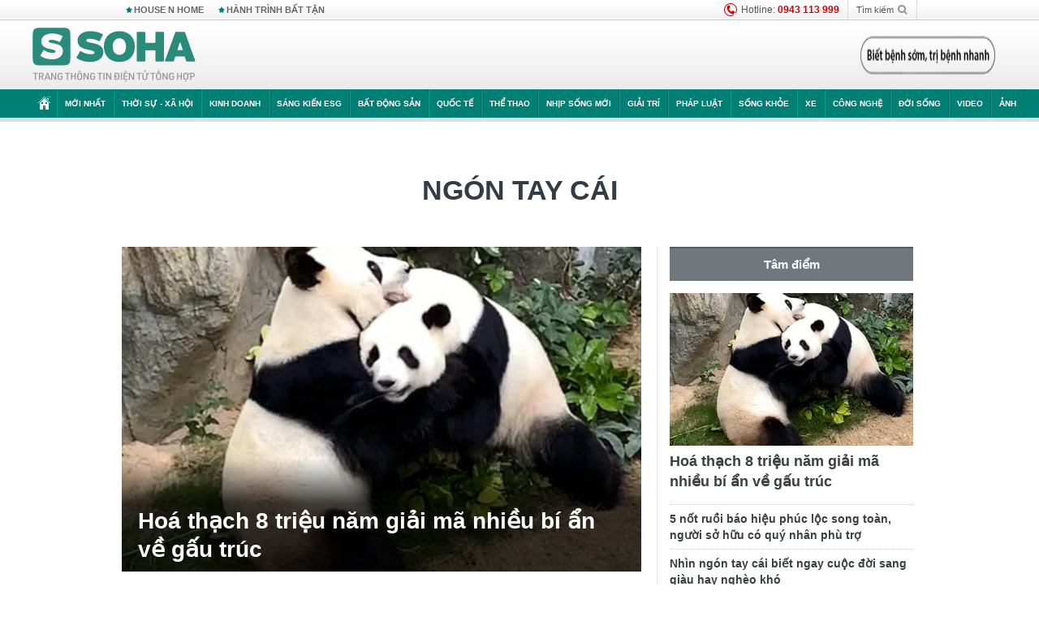

--- FILE ---
content_type: text/html; charset=utf-8
request_url: https://soha.vn/ngon-tay-cai.html
body_size: 21255
content:
<!DOCTYPE html>
<html lang="vi">
<head>
    <meta http-equiv="Content-Type" content="text/html; charset=utf-8"/>
    <title>ngón tay cái : Hoá thạch 8 triệu năm giải mã nhiều bí ẩn về gấu trúc</title>
    <meta name="description" content="Ngon-tay-cai : Các nhà khoa học Trung Quốc đã giải mã nhiều bí ẩn về loài gấu trúc nhờ phát hiện hóa thạch có niên đại khoảng từ 6 đến 8 triệu năm trước.">
    <meta name="keywords" content="ngón tay cái, tin tức ngón tay cái, video ngón tay cái, hình ảnh ngón tay cái">
    <meta name="news_keywords" content="ngón tay cái, tin tức ngón tay cái, video ngón tay cái, hình ảnh ngón tay cái">
    <meta property="og:title" content="ngón tay cái : Hoá thạch 8 triệu năm giải mã nhiều bí ẩn về gấu trúc">
    <meta property="og:description" content="Ngón tay cái : Các nhà khoa học Trung Quốc đã giải mã nhiều bí ẩn về loài gấu trúc nhờ phát hiện hóa thạch có niên đại khoảng từ 6 đến 8 triệu năm trước.">
    <meta property="og:type" content="article" />
    <meta property="og:url" content="https://soha.vn/ngon-tay-cai.html" />
    <meta property="og:image" content="https://sohanews.sohacdn.com/zoom/600_315/icons/soha-1200x630.jpg" />
    <meta property="og:image:type" content="image/jpg" />
    <meta property="og:image:width" content="600" />
    <meta property="og:image:height" content="315" />
    <meta property="twitter:image" content="https://sohanews.sohacdn.com/zoom/600_315/icons/soha-1200x630.jpg" />
    <meta property="twitter:card" content="summary_large_image" />
    <link rel="canonical" href="https://soha.vn/ngon-tay-cai.html"/>
    <link  rel="alternate" media="only screen and (max-width: 640px)"  href="https://m.soha.vn/ngon-tay-cai.html" />
    <link rel="alternate" media="handheld" href="https://m.soha.vn/ngon-tay-cai.html" />
    <meta prefix="fb: http://ogp.me/ns/fb#" property="fb:app_id" content="150439901816779" />
    <meta name="google-site-verification" content="TNthD0oe_3DoN9R-iWnUdKdxiCLOBl6mKowgwXJh8tc" />
    <meta name="viewport" content="width=device-width, initial-scale=1, maximum-scale=5, minimal-ui"/>
    <meta name="robots" content="max-image-preview:large,index,follow,all"/>
    <meta name="Language" content="vi"/>
    <meta name="distribution" content="Global"/>
    <meta name="revisit-after" content="1 days"/>
    <meta name="GENERATOR" content="https://soha.vn">
    <meta name="RATING" content="GENERAL"/>
    <link rel="shortcut icon" href="https://sohanews.sohacdn.com/icons/soha-32.png" type="image/png">
    <meta name="site_path" content="https://soha.vn">
    <meta name="author" content="VCCorp.vn">
    <meta name="og:site_name" content="Soha">
    <meta name="copyright" content="Copyright (c) by Công ty Cổ phần VCCorp"/>
    <meta http-equiv="x-dns-prefetch-control" content="on"/>
    <link rel="dns-prefetch" href="https://static.mediacdn.vn/">
    <link rel="dns-prefetch" href="https://sohanews.sohacdn.com">
    <link rel="dns-prefetch" href="https://videothumbs.mediacdn.vn/">
    <link rel="dns-prefetch" href="https://videothumbs-ext.mediacdn.vn/">
    <meta id="fbImage" itemprop="thumbnailUrl" property="og:image" content="https://sohanews.sohacdn.com/icons/soha-1200x630.jpg"/>
    <link rel="preload" href="https://sohanews.sohacdn.com/web_font/SFProDisplay-Medium.woff2" as="font" type="font/woff2" crossorigin>
    <link rel="preload" href="https://static.mediacdn.vn/soha.vn/web_font/SFPD-Bold.otf" as="font" type="font/woff2" crossorigin>
    <link rel="preload" href="https://sohanews.sohacdn.com/web_font/SFProDisplay-Semibold.woff2" as="font" type="font/woff2" crossorigin>
    <link rel="preload" href="https://sohanews.sohacdn.com/web_font/SFProDisplay-Medium.woff2" as="font" type="font/woff2" crossorigin>
    <link rel="preload" href="https://static.mediacdn.vn/soha.vn/images/soha-sprite-v35.png" as="image" fetchpriority="high">
    <link rel="preload" href="https://static.mediacdn.vn/soha.vn/images/soha-repeat-x.png" as="image" fetchpriority="high">

    <script>

    function getMeta(t) { let e = document.getElementsByTagName("meta"); for (let n = 0; n < e.length; n++)if (e[n].getAttribute("name") === t) return e[n].getAttribute("content"); return "" }
    var hdUserAgent = getMeta("uc:useragent");
    var isNotAllow3rd = hdUserAgent.includes("not-allow-ads");
    var isNotAllowAds = hdUserAgent.includes("not-allow-ads");
    var pageSettings = {
        Domain: "https://soha.vn",
        sharefbApiDomain: "https://sharefb.cnnd.vn",
        videoplayer: "https://vcplayer.mediacdn.vn",
        VideoToken: "[base64]",
        commentSiteName: "sohanews",
        DomainUtils: "https://utils3.cnnd.vn",
        imageDomain: "https://sohanews.sohacdn.com",
        DomainApiVote: "https://eth.cnnd.vn",
        allowAds: true && !isNotAllow3rd,
        allow3rd: true && !isNotAllow3rd,
        DomainUtils2: "https://util8.cnnd.vn",
        DOMAIN_API_NAME_SPACE:'sohanews',
        sport5sDomain:"https://sport5s.cnnd.vn",
        siteMail:"soha",
        sDomainMail:"https://eth.cnnd.vn",
    }
    var appSettings = {
        ajaxDomain:'https://s2.soha.vn',
        ajaxDomainSession:'https://s2.soha.vn',
        ajaxDomainUtil2: "https://util8.cnnd.vn",
    };
    var apiBangXepHang = 'https://sport5s.cnnd.vn' + '/sport5-api-data.htm';

    function loadJsAsync(jsLink, callback, callbackEr) {
        var scriptEl = document.createElement("script");
        scriptEl.type = "text/javascript";
        scriptEl.async = true;
        if (typeof callback == "function") {
            scriptEl.onreadystatechange = scriptEl.onload = function () {
                callback();
            };
        }
        scriptEl.src = jsLink;
        if (typeof callbackEr != "undefined") {
            scriptEl.setAttribute('onerror', callbackEr);
        }
        if (scriptEl) {
            var _scripts = document.getElementsByTagName("script");
            var checkappend = false;
            for (var i = 0; i < _scripts.length; i++) {
                if (_scripts[i].src == jsLink)
                    checkappend = true
            }
            if (!checkappend) {
                var head = document.getElementsByTagName('head')[0];
                head.appendChild(scriptEl);
            }
        }
    }

    function loadCss(t) {
        var e = document.getElementsByTagName("head")[0], s = document.createElement("link");
        s.rel = "stylesheet", s.type = "text/css", s.href = t, s.media = "all", e.appendChild(s)
    }
    function checkRunInitScroll() {
        if (typeof runinitscroll != "undefined" && runinitscroll.length >= 1) {
            runinitscroll[0]();
            var len = runinitscroll.length;
            var arr = [];
            for (var i = 1; i < len; i++) {
                arr.push(runinitscroll[i]);
            }
            runinitscroll = arr;
        }
        window.setTimeout(function () {
            checkRunInitScroll();
        }, 1);
    }
    setTimeout(function () {
        let e = !1;

        let runInitScrollTimeout = pageSettings.allow3rd ? 1 : 3000;

        function t() {
            try {
                e || (e = !0, document.removeEventListener("scroll", t), function () {
                    let e = document.createElement("script");
                    e.async = !0, e.setAttribute("data-ad-client", ""), document.head.appendChild(e), e.src = ""
                }(), document.removeEventListener("mousemove", t), document.removeEventListener("mousedown", t), document.removeEventListener("touchstart", t)), setTimeout(function () {
                    checkRunInitScroll();
                }, runInitScrollTimeout)

            } catch (err) {
                console.log("init --" + err);
            }
        }
        document.addEventListener("scroll", t, { passive: true }), document.addEventListener("mousemove", t), document.addEventListener("mousedown", t), document.addEventListener("touchstart", t, { passive: true }), document.addEventListener("load", function () {
            document.body.clientHeight != document.documentElement.clientHeight && 0 == document.documentElement.scrollTop && 0 == document.body.scrollTop || t()
        })
    }, 1);
</script>

        <link href="https://static.mediacdn.vn/soha.vn/web_css/20240118/soha.list-ispopup.min.css?v1" rel="stylesheet">
            <script type="application/ld+json">
{
    "@context" : "http://schema.org",
    "@type": "WebSite",
    "name":"ngón tay cái",
    "alternateName": "",
    "url":"https://soha.vn/ngon-tay-cai.html"
}
</script>
<!-- GOOGLE BREADCRUMB STRUCTURED DATA -->
<script type="application/ld+json">
{
"@context": "http://schema.org",
"@type": "BreadcrumbList",
"itemListElement": [
    {
        "@type": "ListItem",
        "position": 1,
        "item": {
            "@id": "https://soha.vn",
            "name": "Trang chủ"
        }
    },{
        "@type": "ListItem",
        "position": 2,
        "item": {
            "@id": "https://soha.vn/ngon-tay-cai.html",
            "name": "ngón tay cái "
        }
    }
]
}
</script>
<script type="application/ld+json">
        {
        "@context": "http://schema.org",
        "@type": "Organization",
        "name":"Soha",
        "url": "https://soha.vn",
         "logo": "https://sohanews.mediacdn.vn/web_images/default_avatar.png",
        "email": "mailto: mailto:btv@soha.vn",
        "sameAs":[
                "https://www.facebook.com/TintucSoha"
                    ,"https://www.facebook.com/Sohaquansu"
                    ,"https://twitter.com/soha88063891"
                     ,"https://www.facebook.com/Sohasongkhoe"
             ],
    "contactPoint": [{
        "@type": "ContactPoint",
        "telephone": "(84 24) 7307 7979",
        "contactType": "customer service"
        }],
        "address": {
            "@type": "PostalAddress",
            "addressLocality": "Thanh Xuân",
            "addressRegion": "Hà Nội",
            "addressCountry": "Việt Nam",
            "postalCode":"100000",
            "streetAddress": "Tầng 20, tòa nhà Center Building, Hapulico Complex, số 1 Nguyễn Huy Tưởng, phường Thanh Xuân Trung, quận Thanh Xuân, Hà Nội"
            }
        }
    </script>
<script type="text/javascript">
    var _ADM_Channel = '%2ftag%2fngon-tay-cai%2f';
</script>




            <style>
        .tags-desc {
            margin: 10px 0;
            padding: 20px 10px;
            line-height: 1.4;
            background: #f5f5f5;
            border-radius: 5px;
            border: thin solid #eee;
            font-size: 16px;
        }
        .tags-desc a{
            color: #007f74;
        }
            </style>
    <style>
        .page-menu a:hover {color: #fff;}
        .page-menu a.active:hover {color: #007f74;}
        .news-title[data-newtype="5"]:before {
            content: '';
            width: 41px;
            display: inline-block;
            margin-right: 2px;
            background: url("https://static.mediacdn.vn/soha.vn/images/sicon-live.png") no-repeat;
            background-size: contain;
            height: 17px;
        }
        .box-category-item .box-category-link-title[data-newstype="5"]:before {
            content: '';
            width: 39px;
            display: inline-block;
            margin-right: 8px;
            background: url("https://static.mediacdn.vn/soha.vn/images/sicon-live.png") no-repeat;
            background-size: contain;
            height: 18px;
            margin-bottom: -4px;
        }
        .ml-10{
            margin-left: 10px;
        }
    </style>
    <style>
    body {
        min-width: 1160px !important;
    }
    .tlshowmore.load-more-btn{
        padding-top: unset;
    }
    @media  screen and (max-width: 1024px) {
        .header .page-header .page-menu .inner {
            max-width: 100% !important;
        }

        .header .page-header .page-menu {
            position: relative !important;
        }

        .detail-container-full .adm-mainsection .boxcontent {
            width: 100% !important;
            padding: 30px 0 !important;
        }
    }
</style>
    <script type="text/javascript" src="https://adminplayer.sohatv.vn/resource/init-script/playerInitScript.js"></script>
</head>
<body >
<script>
    if (pageSettings.allow3rd) {
        (function () {
            var img = new Image();
            var pt = (document.location.protocol == "https:" ? "https:" : "http:");
            img.src = pt + '//lg1.logging.admicro.vn/ftest?url=' + encodeURIComponent(document.URL);
            var img1 = new Image();
            img1.src = pt + '//amcdn.vn/ftest?url=' + encodeURIComponent(document.URL);
        })();
    }
</script>
<script>
    if (pageSettings.allow3rd) {
        var _comscore = _comscore || [];
        _comscore.push({c1: "2", c2: "17793284"});
        (function () {
            var s = document.createElement("script"), el = document.getElementsByTagName("script")[0];
            s.async = true;
            s.src = (document.location.protocol == "https:" ? "https://sb" : "http://b") + ".scorecardresearch.com/beacon.js";
            el.parentNode.insertBefore(s, el);
        })();
    }
</script>
<noscript>
    <img src="http://b.scorecardresearch.com/p?c1=2&c2=17793284&cv=2.0&cj=1" />
</noscript>
<script>
    if (pageSettings.allow3rd) {
        loadJsAsync('https://sentry.mediacdn.vn/raven.min.js');
    }
</script>
<!-- Facebook Pixel Code -->
<script>
    if (pageSettings.allow3rd) {
        !function (f, b, e, v, n, t, s) {
            if (f.fbq) return;
            n = f.fbq = function () {
                n.callMethod ?
                    n.callMethod.apply(n, arguments) : n.queue.push(arguments)
            };
            if (!f._fbq) f._fbq = n;
            n.push = n;
            n.loaded = !0;
            n.version = '2.0';
            n.queue = [];
            t = b.createElement(e);
            t.async = !0;
            t.src = v;
            s = b.getElementsByTagName(e)[0];
            s.parentNode.insertBefore(t, s)
        }(window, document, 'script',
            'https://connect.facebook.net/en_US/fbevents.js');
        fbq('init', '260310555940925');
        fbq('track', 'PageView');
    }
</script>
<noscript>
    <img height="1" width="1" style="display:none" src="https://www.facebook.com/tr?id=260310555940925&ev=PageView&noscript=1" />
</noscript>
<!-- End Facebook Pixel Code -->
<script>
    if (pageSettings.allow3rd) {
        (function () {
            function d(b, c, e) {
                var a = document.createElement("script");
                a.type = "text/javascript";
                a.async = !0;
                a.src = b;
                2 <= arguments.length && (a.onload = c, a.onreadystatechange = function () {
                    4 != a.readyState && "complete" != a.readyState || c()
                });
                a.onerror = function () {
                    if ("undefined" != typeof e) try {
                        e()
                    } catch (g) {
                    }
                };
                document.getElementsByTagName("head")[0].appendChild(a)
            }

            function f() {
                if ("undefined" == typeof window.ADMStorageFileCDN) setTimeout(function () {
                    f()
                }, 500); else if ("undefined" != typeof window.ADMStorageFileCDN.corejs &&
                    "undefined" != typeof window.ADMStorageFileCDN.chkCorejs && 0 == window.ADMStorageFileCDN.chkCorejs) if (window.ADMStorageFileCDN.chkCorejs = !0, "string" == typeof window.ADMStorageFileCDN.corejs) d(window.ADMStorageFileCDN.corejs); else if ("undefined" != typeof window.ADMStorageFileCDN.corejs) for (var b = 0, c = window.ADMStorageFileCDN.corejs.length; b < c; b++) d(window.ADMStorageFileCDN.corejs[b])
            }

            f()
        })();
    }
</script>
<script>
    if (pageSettings.allow3rd) {
        (function (w, d, s, l, i) {
            w[l] = w[l] || [];
            w[l].push({
                'gtm.start':
                    new Date().getTime(), event: 'gtm.js'
            });
            var f = d.getElementsByTagName(s)[0],
                j = d.createElement(s), dl = l != 'dataLayer' ? '&l=' + l : '';
            j.async = true;
            j.src =
                'https://www.googletagmanager.com/gtm.js?id=' + i + dl;
            f.parentNode.insertBefore(j, f);
        })(window, document, 'script', 'dataLayer', 'GTM-WQ88Q93');
    }
</script>
<script>
    if (pageSettings.allow3rd) {
        try {
            did = localStorage['__uidac'];
        } catch (e) {
        }
    }
</script>
<!-- Admicro Tag Manager -->
<script>
    if (pageSettings.allow3rd) {
        (function (a, b, d, c, e) {
            a[c] = a[c] || [];
            a[c].push({"atm.start": (new Date).getTime(), event: "atm.js"});
            a = b.getElementsByTagName(d)[0];
            b = b.createElement(d);
            b.async = !0;
            b.src = "//deqik.com/tag/corejs/" + e + ".js";
            a.parentNode.insertBefore(b, a)
        })(window, document, "script", "atmDataLayer", "ATM4GHFIUA3KH");
    }
</script>
<!-- End Admicro Tag Manager-->
<script>
        var arrAdmZone = [];
        function initArrAdmZone(from) {
            const zoneElements = document.querySelectorAll('zone[id]:not(.pushed),div[id^=admzone]:not(.pushed),div[id^=zone]:not(.pushed)');

            for (const zone of zoneElements) {
                const adsId = zone.getAttribute('id');
                arrAdmZone.push(adsId);
                zone.classList.add('pushed');
            }

            console.log('initArrAdmZone ' + from, arrAdmZone);
        }

        document.addEventListener("DOMContentLoaded", function () {
            initArrAdmZone("DOMContentLoaded");
        });

        (runinit = window.runinit || []).push(function () {
            $(document).ajaxComplete(function () {
                initArrAdmZone('document ajaxComplete');
            });
        });
    </script>
    <script>
        var arfAsync = arfAsync || [];
        var admicroAD = admicroAD || {};
        if (pageSettings.allow3rd) {
            admicroAD.unit = admicroAD.unit || [];
            //adBlock Firefox
            loadJsAsync('https://static.amcdn.vn/tka/cdn.js');
            loadJsAsync('https://media1.admicro.vn/suts/pcl.js');
            loadJsAsync('https://media1.admicro.vn/core/adm_tracking.js',"", callbackEr = "window.arferrorload = true;");
            loadJsAsync('https://media1.admicro.vn/cms/Arf.min.js',"", callbackEr = "window.arferrorload = true;");
        }
    </script>
<div id="admWrapsite">
    <div id="admzone13609"></div>
    <script>
        if (pageSettings.allow3rd) admicroAD.unit.push(function () { admicroAD.show('admzone13609') });
    </script>

    <style>
    .page-menu{
        padding: 0 1px;
    }
    .page-menu>.inner{
        width: 1200px;
        max-width: 100%;
    }
    .img-vn-vuon-minh{
        width: 100%;
        height: 45px;
        object-fit: contain;
    }
    .page-head__right a {
    height: 50px;
    }
    .gocnhin-group {
        width: 100%;
    }
    /*.banner-80year {*/
    /*    height: 55px;*/
    /*    margin-right: 16px;*/
    /*}*/
    /*.banner-80year img {*/
    /*    height: 100%;*/
    /*}*/
</style>
<header class="header">
    <div class="page-header">
        <div class="page-top">
            <div class="w980 mgauto d-flex justify-content-sb align-items-center">
                <div class="link nhomchude">
                    <a class="nav-link" href="/house-n-home.html" title="HOUSE N HOME">HOUSE N HOME</a>

                    <a class="nav-link" href="/hanh-trinh-bat-tan.html" title="Hành trình bất tận">HÀNH TRÌNH BẤT TẬN</a>
                    <!-- <a class="nav-link" href="/mua-nao-benh-nay.html" title="DR.BLUE">DR.BLUE</a> -->
                </div>
                <div class="action">
                    
                    <span class="item hotline"><i class="ico-hotline"></i>Hotline: <b>0943 113 999</b></span>
                    <span class="item trigger search">
                            Tìm kiếm<i class="ico-search"></i>
                        <div class="box-search" style="display: none;">
                            <input id="textSearch" class="text txt-search"><button id="btnSearch" type="button" class="button btn-search-a" >
                            </button>
                        </div>
                    </span>
                </div>
            </div>
        </div>
        <div class="page-head">
            <div class="align-items-center d-flex justify-content-sb mgauto relative w980">
                <div class="header__r align-items-center d-flex justify-content-sb">

                                            <a href="/" class="logo" title="Trang chủ"></a>
                                                        </div>

                <div class="mgt25 page-head__right">





                    <div class="head-right-1">
                        <a class="head-right-item" href="/su-kien/ai-kien-tao-tuong-lai-3455.htm" data-pos="1" title="Ai kiến tạo tương lai" style="display: none;">
                            <img src="https://static.mediacdn.vn/thumb_w/181/soha.vn/images/Ai-kien-tao-tuong-lai.png" alt="Ai kiến tạo tương lai" width="181" height="36">
                        </a>
                        <a href="/su-kien/biet-benh-som-tri-benh-nhanh-3261.htm" class="head-right-item" data-pos="2" title="Biết bệnh sớm, trị bệnh nhanh" style="display: none;">
                            <img src="https://sohanews.sohacdn.com/thumb_w/170/web_images/bietbenhsom_soha.png" alt="Biết bệnh sớm, trị bệnh nhanh" width="170" height="32">
                        </a>
                    </div>

                </div>


            </div>
        </div>

        <div id="cphBody_PageMenu1_MenuDefault" class="page-menu">
            <div class="inner clearfix" style="position: relative;">
                <a href="/" title="Trang chủ" class="first"><i class="ico-home"></i></a>
                <a title="MỚI NHẤT" class="nav-link" href="/tin-moi-nhat.htm">Mới nhất</a>
                <a title="THỜI SỰ - XÃ HỘI" class="nav-link" href="/thoi-su-xa-hoi.htm">Thời sự - Xã hội</a>
                <a title="Kinh doanh" class="nav-link" href="/kinh-doanh.htm">Kinh doanh</a>
                <a title="Sáng kiến ESG" class="nav-link" href="/sang-kien-esg.htm">Sáng kiến ESG</a>
                <a title="Bất động sản" class="nav-link" href="/kinh-doanh/bat-dong-san.htm">Bất động sản</a>
                <a title="Quốc tế" class="nav-link" href="/quoc-te.htm">Quốc tế</a>
                <a href="/the-thao.htm" class="nav-link" title="thể thao">Thể thao</a>
                <a title="Nhịp sống mới" class="nav-link" href="/nhip-song-moi.htm">Nhịp sống mới</a>
                <a title="Giải trí" class="nav-link" href="/giai-tri.htm">Giải trí</a>
                <a title="Pháp luật" class="nav-link" href="/phap-luat.htm">Pháp luật</a>
                <a title="Sống khỏe" class="nav-link" href="/song-khoe.htm">Sống khỏe</a>
                <a title="Xe" class="nav-link" href="/xe.htm">Xe</a>
                <a title="Công nghệ" class="nav-link" href="/cong-nghe.htm">Công nghệ</a>
                <a title="Đời sống" class="nav-link" href="/doi-song.htm">Đời sống</a>

                <a href="/video.htm" class="nav-link" title="Video">Video</a>
                <a href="/anh.htm" class="nav-link" title="Ảnh" class="last">Ảnh</a>




            </div>
            <div class="mnu-hot-topic-wrapper">
    <div class="w1160">
        <div class="mnu-hot-topic-title">
            <svg width="16" height="20" viewBox="0 0 16 20" fill="none" xmlns="http://www.w3.org/2000/svg">
                <path fill-rule="evenodd" clip-rule="evenodd" d="M0.5 19.375V2.5C0.5 1.83696 0.763392 1.20107 1.23223 0.732233C1.70107 0.263392 2.33696 0 3 0L13 0C13.663 0 14.2989 0.263392 14.7678 0.732233C15.2366 1.20107 15.5 1.83696 15.5 2.5V19.375C15.5001 19.4835 15.4719 19.5902 15.4182 19.6845C15.3645 19.7789 15.2872 19.8576 15.1939 19.913C15.1005 19.9684 14.9944 19.9985 14.8859 20.0004C14.7774 20.0023 14.6702 19.9758 14.575 19.9237L8 16.3363L1.425 19.9237C1.32979 19.9758 1.22265 20.0023 1.11413 20.0004C1.00561 19.9985 0.899459 19.9684 0.806115 19.913C0.712771 19.8576 0.635456 19.7789 0.581781 19.6845C0.528106 19.5902 0.499921 19.4835 0.5 19.375ZM8.2 5.125C8.18173 5.08752 8.15329 5.05592 8.11792 5.03382C8.08256 5.01172 8.0417 5 8 5C7.9583 5 7.91744 5.01172 7.88208 5.03382C7.84671 5.05592 7.81827 5.08752 7.8 5.125L7.0075 6.73125C6.99164 6.76374 6.96809 6.79188 6.93891 6.81322C6.90972 6.83457 6.87577 6.84848 6.84 6.85375L5.065 7.11125C5.02414 7.11745 4.98581 7.13491 4.95431 7.16167C4.92282 7.18843 4.8994 7.22344 4.88668 7.26276C4.87396 7.30208 4.87245 7.34417 4.88231 7.38431C4.89217 7.42445 4.91301 7.46104 4.9425 7.49L6.225 8.74125C6.2775 8.7925 6.30125 8.86625 6.28875 8.93875L5.9875 10.7062C5.98071 10.7471 5.98543 10.789 6.00113 10.8272C6.01684 10.8655 6.0429 10.8987 6.0764 10.9229C6.1099 10.9472 6.14951 10.9617 6.19077 10.9647C6.23204 10.9677 6.27333 10.9592 6.31 10.94L7.8975 10.105C7.92933 10.0884 7.96471 10.0797 8.00062 10.0797C8.03654 10.0797 8.07192 10.0884 8.10375 10.105L9.69125 10.94C9.72788 10.9588 9.76902 10.9671 9.81008 10.9639C9.85114 10.9607 9.89051 10.9462 9.92381 10.922C9.95711 10.8978 9.98304 10.8648 9.99869 10.8267C10.0144 10.7886 10.0191 10.7469 10.0125 10.7062L9.71 8.9375C9.70362 8.90198 9.70598 8.86544 9.71686 8.83103C9.72775 8.79663 9.74685 8.76538 9.7725 8.74L11.0575 7.48875C11.087 7.45979 11.1078 7.4232 11.1177 7.38306C11.1276 7.34292 11.126 7.30083 11.1133 7.26151C11.1006 7.22219 11.0772 7.18718 11.0457 7.16042C11.0142 7.13366 10.9759 7.1162 10.935 7.11L9.16 6.8525C9.12423 6.84723 9.09028 6.83332 9.06109 6.81197C9.03191 6.79063 9.00836 6.76249 8.9925 6.73L8.2 5.125Z" fill="#007F74"></path>
            </svg>Nhóm chủ đề
        </div>
        <div class="mnu-hot-topic-tpgrlist">
            <div class="item-mgz" style="background-image: url(https://sohanews.sohacdn.com/thumb_w/540/web_images/banner_housenhome.jpg)">
                <a href="/house-n-home.html" title="House n Home"><span class="name">House n Home</span></a>
            </div>
            <div class="item-mgz" style="background-image: url(https://sohanews.sohacdn.com/thumb_w/540/mob_images/soha-emag-topic-cover_30072020.jpg)">
                <a href="/soha-special.html" title="Soha Special"><span class="name">Soha Special</span></a>
            </div>
            <div class="item-gnds" style="background-image: url(https://sohanews.sohacdn.com/thumb_w/540/web_images/chu-de-hay-tu-hao-viet-nam.jpg)">
                <a href="/tu-hao-viet-nam.html" title="Tự hào Việt Nam"><span class="name">Tự hào Việt Nam</span></a>
            </div>

            <div class="item-gnds" style="background-image: url(https://sohanews.sohacdn.com/thumb_w/540/mob_images/hanh-trinh-bat-tan_cover11062022.jpg)">
                <a href="/hanh-trinh-bat-tan.html" title="Hành trình bất tận"><span class="name">Hành trình bất tận</span></a>
            </div>
            <!-- <div class="item-gnds" style="background-image: url(https://sohanews.sohacdn.com/thumb_w/540/mob_images/vu-khi-viet-nam.jpg)">
                <a href="/su-kien/vu-khi-viet-nam-hien-dai-2960.htm" title="Vũ khí Việt Nam"><span class="name">Vũ khí Việt Nam</span></a>
            </div> -->

            <div class="item-gnds" style="background-image: url(https://sohanews.sohacdn.com/thumb_w/540/web_images/banner_day_con.jpg)">
                <a href="/day-con.html" title="Dạy con nên người"><span class="name">Dạy con nên người</span></a>
            </div>

            <!-- <div class="item-gnds" style="background-image: url(https://sohanews.sohacdn.com/thumb_w/540/web_images/banner-giai-ma-chat-dinh-duong.jpg)">
                <a href="/su-kien/giai-ma-chat-dinh-duong-3188.htm" title="Giải mã Chất dinh dưỡng"><span class="name">Giải mã Chất dinh dưỡng</span></a>
            </div> -->
            <div class="item-bhcs" style="background-image: url(https://sohanews.sohacdn.com/thumb_w/540/mob_images/bai-hoc-cuoc-song-cover_30072020.jpg)">
                <a href="/doi-song/bai-hoc-cuoc-song.htm" title="Bài học cuộc sống"><span class="name">Bài học cuộc sống</span></a>
            </div>

            <div class="item-gnds" style="background-image: url(https://sohanews.sohacdn.com/thumb_w/540/web_images/binh-luan-bong-da.jpg)">
                <a href="/the-thao/binh-luan.htm" title="Bình luận bóng đá"><span class="name">Bình luận bóng đá</span></a>
            </div>
        </div>
    </div>
</div>
        </div>
    </div>
</header>
                    <div class="main">
                <div class="page-body ">
        <div class="adm-mainsection">
                            <div class="mgauto clearfix mgt15">
                    <div id="admzone2238"></div>
    <script>
        if (pageSettings.allow3rd) admicroAD.unit.push(function () { admicroAD.show('admzone2238') });
    </script>

                </div>
                        <div class="w980 mgauto soha-catchup">
                                <div class="ads-top clearfix mgt15"></div>
                <h1 class="threadBanner" title="ngón tay cái" data-cd-key="siteid198:tag:id386592">ngón tay cái</h1>
                <div class="body-content d-flex mgt15">
                    <div class="w640 fl mgr10 colleft">
                        <div class="clearfix loadlistCatchup" data-marked-zoneid="soha_hub_ngon_tay_cai">
                                                            <div class="box-category" data-layout="23"  >
    <div class="box-category-middle">
                                    <div class="box-category-item" data-sort="0">
                    <a class="box-category-link-with-avatar img-resize show-popup inited-timeline-popup" href="/hoa-thach-8-trieu-nam-giai-ma-nhieu-bi-an-ve-gau-truc-20220704111734251.htm"
               title="Hoá thạch 8 triệu năm giải mã nhiều bí ẩn về gấu trúc" data-id="20220704111734251" data-popup-url="/hoa-thach-8-trieu-nam-giai-ma-nhieu-bi-an-ve-gau-truc-20220704111734251.htm">
                                    <img data-type="avatar"  
                    src="https://sohanews.sohacdn.com/zoom/640_400/160588918557773824/2022/7/4/photo1656908096568-1656908096761340646751.png"
                         alt="Hoá thạch 8 triệu năm giải mã nhiều bí ẩn về gấu trúc" loading=&quot;lazy&quot;
                         class="box-category-avatar">
                            </a>
                <div class="box-category-content">
            <h2 class="box-category-title-text ">
            <a data-type="title" data-linktype="newsdetail" data-id="20220704111734251"
               class="box-category-link-title show-popup inited-timeline-popup" data-type="0"
               data-newstype="0" href="/hoa-thach-8-trieu-nam-giai-ma-nhieu-bi-an-ve-gau-truc-20220704111734251.htm" data-popup-url="/hoa-thach-8-trieu-nam-giai-ma-nhieu-bi-an-ve-gau-truc-20220704111734251.htm"
               title="Hoá thạch 8 triệu năm giải mã nhiều bí ẩn về gấu trúc">Hoá thạch 8 triệu năm giải mã nhiều bí ẩn về gấu trúc</a>
        </h2>

                                    <a class="box-category-category" href="/tri-thuc-moi.htm"
                   title="Tri thức mới">Tri thức mới</a>
            
                            <span class="box-category-time time-ago" title="2022-07-04T12:07:00">2022-07-04T12:07:00</span>
                    
                    <p data-type="sapo" class="box-category-sapo"
               >
                Các nhà khoa học Trung Quốc đã giải mã nhiều bí ẩn về loài gấu trúc nhờ phát hiện hóa thạch có niên đại khoảng từ 6 đến 8 triệu năm trước.</p>
            </div>
    </div>
                                                <div class="box-category-item" data-sort="0">
                    <a class="box-category-link-with-avatar img-resize show-popup inited-timeline-popup" href="/5-not-ruoi-bao-hieu-phuc-loc-song-toan-nguoi-so-huu-co-quy-nhan-phu-tro-20210714111620905.htm"
               title="5 nốt ruồi báo hiệu phúc lộc song toàn, người sở hữu có quý nhân phù trợ" data-id="20210714111620905" data-popup-url="/5-not-ruoi-bao-hieu-phuc-loc-song-toan-nguoi-so-huu-co-quy-nhan-phu-tro-20210714111620905.htm">
                                    <img data-type="avatar"  
                    src="https://sohanews.sohacdn.com/zoom/260_163/160588918557773824/2021/7/14/photo1626236090280-1626236090713510123901.jpg"
                         alt="5 nốt ruồi báo hiệu phúc lộc song toàn, người sở hữu có quý nhân phù trợ" loading=&quot;lazy&quot;
                         class="box-category-avatar">
                            </a>
                <div class="box-category-content">
            <h3 class="box-category-title-text ">
            <a data-type="title" data-linktype="newsdetail" data-id="20210714111620905"
               class="box-category-link-title show-popup inited-timeline-popup" data-type="0"
               data-newstype="0" href="/5-not-ruoi-bao-hieu-phuc-loc-song-toan-nguoi-so-huu-co-quy-nhan-phu-tro-20210714111620905.htm" data-popup-url="/5-not-ruoi-bao-hieu-phuc-loc-song-toan-nguoi-so-huu-co-quy-nhan-phu-tro-20210714111620905.htm"
               title="5 nốt ruồi báo hiệu phúc lộc song toàn, người sở hữu có quý nhân phù trợ">5 nốt ruồi báo hiệu phúc lộc song toàn, người sở hữu có quý nhân phù trợ</a>
        </h3>

                                    <a class="box-category-category" href="/doi-song.htm"
                   title="Đời sống">Đời sống</a>
            
                            <span class="box-category-time time-ago" title="2021-07-14T22:01:00">2021-07-14T22:01:00</span>
                    
                    <p data-type="sapo" class="box-category-sapo"
               >
                Người sở hữu nốt ruồi này có đường tài vận rất hanh thông, làm gì cũng có quý nhân đưa đường chỉ lối.</p>
            </div>
    </div>
                                                <div class="box-category-item" data-sort="0">
                    <a class="box-category-link-with-avatar img-resize show-popup inited-timeline-popup" href="/nhin-ngon-tay-cai-biet-ngay-cuoc-doi-sang-giau-hay-ngheo-kho-20210711123913061.htm"
               title="Nhìn ngón tay cái biết ngay cuộc đời sang giàu hay nghèo khó" data-id="20210711123913061" data-popup-url="/nhin-ngon-tay-cai-biet-ngay-cuoc-doi-sang-giau-hay-ngheo-kho-20210711123913061.htm">
                                    <img data-type="avatar"  
                    src="https://sohanews.sohacdn.com/zoom/260_163/160588918557773824/2021/7/11/photo1625981846202-16259818474741969930321.jpg"
                         alt="Nhìn ngón tay cái biết ngay cuộc đời sang giàu hay nghèo khó" loading=&quot;lazy&quot;
                         class="box-category-avatar">
                            </a>
                <div class="box-category-content">
            <h3 class="box-category-title-text ">
            <a data-type="title" data-linktype="newsdetail" data-id="20210711123913061"
               class="box-category-link-title show-popup inited-timeline-popup" data-type="0"
               data-newstype="0" href="/nhin-ngon-tay-cai-biet-ngay-cuoc-doi-sang-giau-hay-ngheo-kho-20210711123913061.htm" data-popup-url="/nhin-ngon-tay-cai-biet-ngay-cuoc-doi-sang-giau-hay-ngheo-kho-20210711123913061.htm"
               title="Nhìn ngón tay cái biết ngay cuộc đời sang giàu hay nghèo khó">Nhìn ngón tay cái biết ngay cuộc đời sang giàu hay nghèo khó</a>
        </h3>

                                    <a class="box-category-category" href="/doi-song.htm"
                   title="Đời sống">Đời sống</a>
            
                            <span class="box-category-time time-ago" title="2021-07-11T15:26:00">2021-07-11T15:26:00</span>
                    
                    <p data-type="sapo" class="box-category-sapo"
               >
                Cơ thể của con người thật đặc biệt. Mỗi bộ phận đều có chức năng riêng của nó và đôi khi nhìn vào đó ta cũng có thể đoán biết được số phận của chính mình.</p>
            </div>
    </div>
                                                <div class="box-category-item" data-sort="0">
                    <a class="box-category-link-with-avatar img-resize show-popup inited-timeline-popup" href="/nhung-chi-tiet-nho-cho-thay-co-the-ban-quy-hiem-den-muc-nao-20210605173506359.htm"
               title="Những chi tiết nhỏ cho thấy cơ thể bạn &#039;quý hiếm&#039; đến mức nào?" data-id="20210605173506359" data-popup-url="/nhung-chi-tiet-nho-cho-thay-co-the-ban-quy-hiem-den-muc-nao-20210605173506359.htm">
                                    <img data-type="avatar"  
                    src="https://sohanews.sohacdn.com/zoom/260_163/160588918557773824/2021/6/5/photo1622888382226-1622888382490952662780.jpg"
                         alt="Những chi tiết nhỏ cho thấy cơ thể bạn &#039;quý hiếm&#039; đến mức nào?" loading=&quot;lazy&quot;
                         class="box-category-avatar">
                            </a>
                <div class="box-category-content">
            <h3 class="box-category-title-text ">
            <a data-type="title" data-linktype="newsdetail" data-id="20210605173506359"
               class="box-category-link-title show-popup inited-timeline-popup" data-type="0"
               data-newstype="0" href="/nhung-chi-tiet-nho-cho-thay-co-the-ban-quy-hiem-den-muc-nao-20210605173506359.htm" data-popup-url="/nhung-chi-tiet-nho-cho-thay-co-the-ban-quy-hiem-den-muc-nao-20210605173506359.htm"
               title="Những chi tiết nhỏ cho thấy cơ thể bạn &#039;quý hiếm&#039; đến mức nào?">Những chi tiết nhỏ cho thấy cơ thể bạn &#039;quý hiếm&#039; đến mức nào?</a>
        </h3>

                                    <a class="box-category-category" href="/tri-thuc-moi.htm"
                   title="Tri thức mới">Tri thức mới</a>
            
                            <span class="box-category-time time-ago" title="2021-06-06T14:54:00">2021-06-06T14:54:00</span>
                    
                    <p data-type="sapo" class="box-category-sapo"
               >
                Có những dấu hiệu cơ thể "hiếm có khó tìm" mà chỉ một số ít phần trăm số người trên hành tinh này có thể sở hữu.</p>
            </div>
    </div>
                                                <div class="box-category-item" data-sort="0">
                    <a class="box-category-link-with-avatar img-resize show-popup inited-timeline-popup" href="/chi-em-ap-dung-4-meo-nay-khi-mua-xoai-dam-bao-qua-nao-cung-ngot-thom-het-y-20210513095823455.htm"
               title="Chị em áp dụng 4 mẹo này khi mua xoài, đảm bảo quả nào cũng ngọt thơm hết ý" data-id="20210513095823455" data-popup-url="/chi-em-ap-dung-4-meo-nay-khi-mua-xoai-dam-bao-qua-nao-cung-ngot-thom-het-y-20210513095823455.htm">
                                    <img data-type="avatar"  
                    src="https://sohanews.sohacdn.com/zoom/260_163/160588918557773824/2021/5/13/photo1620874627369-16208746275581370378953.jpg"
                         alt="Chị em áp dụng 4 mẹo này khi mua xoài, đảm bảo quả nào cũng ngọt thơm hết ý" loading=&quot;lazy&quot;
                         class="box-category-avatar">
                            </a>
                <div class="box-category-content">
            <h3 class="box-category-title-text ">
            <a data-type="title" data-linktype="newsdetail" data-id="20210513095823455"
               class="box-category-link-title show-popup inited-timeline-popup" data-type="0"
               data-newstype="0" href="/chi-em-ap-dung-4-meo-nay-khi-mua-xoai-dam-bao-qua-nao-cung-ngot-thom-het-y-20210513095823455.htm" data-popup-url="/chi-em-ap-dung-4-meo-nay-khi-mua-xoai-dam-bao-qua-nao-cung-ngot-thom-het-y-20210513095823455.htm"
               title="Chị em áp dụng 4 mẹo này khi mua xoài, đảm bảo quả nào cũng ngọt thơm hết ý">Chị em áp dụng 4 mẹo này khi mua xoài, đảm bảo quả nào cũng ngọt thơm hết ý</a>
        </h3>

                                    <a class="box-category-category" href="/doi-song.htm"
                   title="Đời sống">Đời sống</a>
            
                            <span class="box-category-time time-ago" title="2021-05-13T18:30:00">2021-05-13T18:30:00</span>
                    
                    <p data-type="sapo" class="box-category-sapo"
               >
                Khi đi mua xoài, bạn đừng chỉ chăm chăm chọn những quả to, hãy nhìn vào 4 điểm này để lựa được những quả xoài nhiều thịt, thơm và chín ngọt.</p>
            </div>
    </div>
                                                <div class="box-category-item" data-sort="0">
                    <a class="box-category-link-with-avatar img-resize show-popup inited-timeline-popup" href="/mo-long-cho-hamster-nu-chu-nhan-bi-con-vat-can-vao-tay-gay-ra-vet-thuong-nghiem-trong-nhung-nho-do-ma-thoat-chet-than-ky-20210327212503903.htm"
               title="Mở lồng cho hamster, nữ chủ nhân bị con vật cắn vào tay gây ra vết thương nghiêm trọng nhưng nhờ đó mà thoát chết thần kỳ" data-id="20210327212503903" data-popup-url="/mo-long-cho-hamster-nu-chu-nhan-bi-con-vat-can-vao-tay-gay-ra-vet-thuong-nghiem-trong-nhung-nho-do-ma-thoat-chet-than-ky-20210327212503903.htm">
                                    <img data-type="avatar"  
                    src="https://sohanews.sohacdn.com/zoom/260_163/160588918557773824/2021/3/27/photo1616855010319-1616855010407756870158.png"
                         alt="Mở lồng cho hamster, nữ chủ nhân bị con vật cắn vào tay gây ra vết thương nghiêm trọng nhưng nhờ đó mà thoát chết thần kỳ" loading=&quot;lazy&quot;
                         class="box-category-avatar">
                            </a>
                <div class="box-category-content">
            <h3 class="box-category-title-text ">
            <a data-type="title" data-linktype="newsdetail" data-id="20210327212503903"
               class="box-category-link-title show-popup inited-timeline-popup" data-type="0"
               data-newstype="0" href="/mo-long-cho-hamster-nu-chu-nhan-bi-con-vat-can-vao-tay-gay-ra-vet-thuong-nghiem-trong-nhung-nho-do-ma-thoat-chet-than-ky-20210327212503903.htm" data-popup-url="/mo-long-cho-hamster-nu-chu-nhan-bi-con-vat-can-vao-tay-gay-ra-vet-thuong-nghiem-trong-nhung-nho-do-ma-thoat-chet-than-ky-20210327212503903.htm"
               title="Mở lồng cho hamster, nữ chủ nhân bị con vật cắn vào tay gây ra vết thương nghiêm trọng nhưng nhờ đó mà thoát chết thần kỳ">Mở lồng cho hamster, nữ chủ nhân bị con vật cắn vào tay gây ra vết thương nghiêm trọng nhưng nhờ đó mà thoát chết thần kỳ</a>
        </h3>

                                    <a class="box-category-category" href="/quoc-te.htm"
                   title="Quốc tế">Quốc tế</a>
            
                            <span class="box-category-time time-ago" title="2021-03-28T01:00:00">2021-03-28T01:00:00</span>
                    
                    <p data-type="sapo" class="box-category-sapo"
               >
                Nhờ có vết cắn của con vật mà người phụ nữ đã phát hiện căn bệnh nguy hiểm trong người.</p>
            </div>
    </div>
                                                <div class="box-category-item type-2" data-sort="0">
        <h3 class="box-category-title-text">
            <a data-type="title" data-linktype="newsdetail"
               class="box-category-link-title show-popup inited-timeline-popup" data-newstype="data-newstype" href="/chin-me-gay-bien-chung-gi-2021032409352078.htm" data-popup-url="/chin-me-gay-bien-chung-gi-2021032409352078.htm"
               title="Chín mé gây biến chứng gì?" data-id="2021032409352078">
                Chín mé gây biến chứng gì?
            </a>
        </h3>
        <div class="box-category-flex">
                            <a class="box-category-link-with-avatar img-resize show-popup inited-timeline-popup" href="/chin-me-gay-bien-chung-gi-2021032409352078.htm"
                   title="Chín mé gây biến chứng gì?" data-id="2021032409352078" data-popup-url="/chin-me-gay-bien-chung-gi-2021032409352078.htm">
                                            <img data-type="avatar"  
                        src="https://sohanews.sohacdn.com/zoom/260_163/160588918557773824/2021/3/24/photo1616553298710-1616553298841773892819.jpg"
                             alt="Chín mé gây biến chứng gì?" loading=lazy
                             class="box-category-avatar">
                                    </a>
                        <div class="box-category-content">

                                                            <a class="box-category-category" href="/song-khoe.htm"
                           title="Sống khỏe">Sống khỏe</a>
                    
                                            <span class="box-category-time time-ago" title="2021-03-26T19:36:00">2021-03-26T19:36:00</span>
                                    
                                    <p data-type="sapo" class="box-category-sapo"
                       >
                        Sau buổi đi làm nail gần đây, tôi bị chín mé, khóe móng chỗ ngón tay cái bị sưng phồng, tấy đỏ, đau nhức.</p>
                            </div>
        </div>
        </div>
                                                <div class="box-category-item" data-sort="0">
                    <a class="box-category-link-with-avatar img-resize show-popup inited-timeline-popup" href="/san-bo-cap-nhu-bat-cao-cao-o-dai-ngan-tay-nguyen-2021031006525148.htm"
               title="Săn bọ cạp như bắt cào cào ở đại ngàn Tây Nguyên" data-id="2021031006525148" data-popup-url="/san-bo-cap-nhu-bat-cao-cao-o-dai-ngan-tay-nguyen-2021031006525148.htm">
                                    <img data-type="avatar"  
                    src="https://sohanews.sohacdn.com/zoom/260_163/160588918557773824/2021/3/10/photo1615333948072-16153339484112027259579.jpg"
                         alt="Săn bọ cạp như bắt cào cào ở đại ngàn Tây Nguyên" loading=&quot;lazy&quot;
                         class="box-category-avatar">
                            </a>
                <div class="box-category-content">
            <h3 class="box-category-title-text ">
            <a data-type="title" data-linktype="newsdetail" data-id="2021031006525148"
               class="box-category-link-title show-popup inited-timeline-popup" data-type="0"
               data-newstype="0" href="/san-bo-cap-nhu-bat-cao-cao-o-dai-ngan-tay-nguyen-2021031006525148.htm" data-popup-url="/san-bo-cap-nhu-bat-cao-cao-o-dai-ngan-tay-nguyen-2021031006525148.htm"
               title="Săn bọ cạp như bắt cào cào ở đại ngàn Tây Nguyên">Săn bọ cạp như bắt cào cào ở đại ngàn Tây Nguyên</a>
        </h3>

                                    <a class="box-category-category" href="/thoi-su-xa-hoi.htm"
                   title="Thời sự - Xã hội">Thời sự - Xã hội</a>
            
                            <span class="box-category-time time-ago" title="2021-03-10T08:36:00">2021-03-10T08:36:00</span>
                    
                    <p data-type="sapo" class="box-category-sapo"
               >
                Sau khi bò ra khỏi hang, bọ cạp mình xanh đen bóng nhẫy, giương 2 càng béo núc, cong đuôi hăm dọa. Người đi săn, dùng tay không tóm lấy nó bỏ vào xô không một chút chần chừ. Từ nhiều năm nay, săn bọ cạp là nghề tay trái hái ra tiền của bà con ở các buôn làng vùng sâu đại ngàn Tây Nguyên.</p>
            </div>
    </div>
                                                <div class="box-category-item" data-sort="0">
                    <a class="box-category-link-with-avatar img-resize show-popup inited-timeline-popup" href="/chau-gai-nhap-vien-vi-khong-cu-dong-duoc-tay-ba-noi-hoang-loan-khi-biet-nguyen-nhan-nhung-van-tu-trach-ban-than-minh-20201220210035076.htm"
               title="Cháu gái nhập viện vì không cử động được tay, bà nội hoảng loạn khi biết nguyên nhân nhưng vẫn tự trách bản thân mình" data-id="20201220210035076" data-popup-url="/chau-gai-nhap-vien-vi-khong-cu-dong-duoc-tay-ba-noi-hoang-loan-khi-biet-nguyen-nhan-nhung-van-tu-trach-ban-than-minh-20201220210035076.htm">
                                    <img data-type="avatar"  
                    src="https://sohanews.sohacdn.com/zoom/260_163/160588918557773824/2020/12/20/photo1608472808034-16084728083691526347456.jpg"
                         alt="Cháu gái nhập viện vì không cử động được tay, bà nội hoảng loạn khi biết nguyên nhân nhưng vẫn tự trách bản thân mình" loading=&quot;lazy&quot;
                         class="box-category-avatar">
                            </a>
                <div class="box-category-content">
            <h3 class="box-category-title-text ">
            <a data-type="title" data-linktype="newsdetail" data-id="20201220210035076"
               class="box-category-link-title show-popup inited-timeline-popup" data-type="0"
               data-newstype="0" href="/chau-gai-nhap-vien-vi-khong-cu-dong-duoc-tay-ba-noi-hoang-loan-khi-biet-nguyen-nhan-nhung-van-tu-trach-ban-than-minh-20201220210035076.htm" data-popup-url="/chau-gai-nhap-vien-vi-khong-cu-dong-duoc-tay-ba-noi-hoang-loan-khi-biet-nguyen-nhan-nhung-van-tu-trach-ban-than-minh-20201220210035076.htm"
               title="Cháu gái nhập viện vì không cử động được tay, bà nội hoảng loạn khi biết nguyên nhân nhưng vẫn tự trách bản thân mình">Cháu gái nhập viện vì không cử động được tay, bà nội hoảng loạn khi biết nguyên nhân nhưng vẫn tự trách bản thân mình</a>
        </h3>

                                    <a class="box-category-category" href="/doi-song.htm"
                   title="Đời sống">Đời sống</a>
            
                            <span class="box-category-time time-ago" title="2020-12-21T09:02:00">2020-12-21T09:02:00</span>
                    
                    <p data-type="sapo" class="box-category-sapo"
               >
                Người bà không ngờ chỉ một hành động đơn giản lại khiến cháu nội phải đau đớn.</p>
            </div>
    </div>
                                                <div class="box-category-item" data-sort="0">
                    <a class="box-category-link-with-avatar img-resize show-popup inited-timeline-popup" href="/be-trai-bi-o-khoa-ngoam-chat-ngon-tay-20201207091251403.htm"
               title="Bé trai bị ổ khóa “ngoạm” chặt ngón tay" data-id="20201207091251403" data-popup-url="/be-trai-bi-o-khoa-ngoam-chat-ngon-tay-20201207091251403.htm">
                                    <img data-type="avatar"  
                    src="https://sohanews.sohacdn.com/zoom/260_163/160588918557773824/2020/12/7/photo1607307074876-1607307075079686290885.jpg"
                         alt="Bé trai bị ổ khóa “ngoạm” chặt ngón tay" loading=&quot;lazy&quot;
                         class="box-category-avatar">
                            </a>
                <div class="box-category-content">
            <h3 class="box-category-title-text ">
            <a data-type="title" data-linktype="newsdetail" data-id="20201207091251403"
               class="box-category-link-title show-popup inited-timeline-popup" data-type="0"
               data-newstype="0" href="/be-trai-bi-o-khoa-ngoam-chat-ngon-tay-20201207091251403.htm" data-popup-url="/be-trai-bi-o-khoa-ngoam-chat-ngon-tay-20201207091251403.htm"
               title="Bé trai bị ổ khóa “ngoạm” chặt ngón tay">Bé trai bị ổ khóa “ngoạm” chặt ngón tay</a>
        </h3>

                                    <a class="box-category-category" href="/thoi-su-xa-hoi.htm"
                   title="Thời sự - Xã hội">Thời sự - Xã hội</a>
            
                            <span class="box-category-time time-ago" title="2020-12-07T12:02:00">2020-12-07T12:02:00</span>
                    
                    <p data-type="sapo" class="box-category-sapo"
               >
                Ngày 6/12, Bệnh viện ( BV) Nhi đồng 2 TP Hồ Chí Minh thông tin, các bác sĩ vừa sơ cấp cứu thành công cho bé trai H.M.K.(SN 2017, ở Đồng Nai) được người nhà hối hả đưa vào BV trong tình cảnh vô cùng đau đớn vì ngón tay cái bị kẹt cứng vào ổ khóa xoay.</p>
            </div>
    </div>
                                                <div class="box-category-item" data-sort="0">
                    <a class="box-category-link-with-avatar img-resize show-popup inited-timeline-popup" href="/be-gai-3-tuoi-tho-nhi-ky-song-sot-sau-3-ngay-dong-dat-kinh-hoang-20201103151835365.htm"
               title="Bé gái 3 tuổi Thổ Nhĩ Kỳ sống sót sau 3 ngày động đất kinh hoàng" data-id="20201103151835365" data-popup-url="/be-gai-3-tuoi-tho-nhi-ky-song-sot-sau-3-ngay-dong-dat-kinh-hoang-20201103151835365.htm">
                                    <img data-type="avatar"  
                    src="https://sohanews.sohacdn.com/zoom/260_163/160588918557773824/2020/11/3/photo1604391489105-16043914893551693135878.jpg"
                         alt="Bé gái 3 tuổi Thổ Nhĩ Kỳ sống sót sau 3 ngày động đất kinh hoàng" loading=&quot;lazy&quot;
                         class="box-category-avatar">
                            </a>
                <div class="box-category-content">
            <h3 class="box-category-title-text ">
            <a data-type="title" data-linktype="newsdetail" data-id="20201103151835365"
               class="box-category-link-title show-popup inited-timeline-popup" data-type="0"
               data-newstype="0" href="/be-gai-3-tuoi-tho-nhi-ky-song-sot-sau-3-ngay-dong-dat-kinh-hoang-20201103151835365.htm" data-popup-url="/be-gai-3-tuoi-tho-nhi-ky-song-sot-sau-3-ngay-dong-dat-kinh-hoang-20201103151835365.htm"
               title="Bé gái 3 tuổi Thổ Nhĩ Kỳ sống sót sau 3 ngày động đất kinh hoàng">Bé gái 3 tuổi Thổ Nhĩ Kỳ sống sót sau 3 ngày động đất kinh hoàng</a>
        </h3>

                                    <a class="box-category-category" href="/doi-song.htm"
                   title="Đời sống">Đời sống</a>
            
                            <span class="box-category-time time-ago" title="2020-11-04T16:26:00">2020-11-04T16:26:00</span>
                    
                    <p data-type="sapo" class="box-category-sapo"
               >
                "Tôi yêu cầu cung cấp một chiếc túi đựng thi thể nhưng khi tôi đưa tay lau mặt cho bé, bất ngờ cô bé mở mắt nắm chặt lấy ngón tay cái của tôi" - lính cứu hỏa Muammer Celik tìm thấy bé Elif Perincek nằm bất động và phủ đầy bụi trong đống đổ nát của tòa nhà sau động đất.</p>
            </div>
    </div>
                                                <div class="box-category-item" data-sort="0">
                    <a class="box-category-link-with-avatar img-resize show-popup inited-timeline-popup" href="/loat-anh-ve-nhung-thu-di-vo-doi-khien-ban-phai-noi-da-ga-chung-minh-the-gioi-that-lam-dieu-ky-la-khong-the-tin-duoc-20200913212450693.htm"
               title="Loạt ảnh về những thứ &quot;dị vô đối&quot; khiến bạn phải nổi da gà, chứng minh thế giới thật lắm điều kỳ lạ không thể tin được" data-id="20200913212450693" data-popup-url="/loat-anh-ve-nhung-thu-di-vo-doi-khien-ban-phai-noi-da-ga-chung-minh-the-gioi-that-lam-dieu-ky-la-khong-the-tin-duoc-20200913212450693.htm">
                                    <img data-type="avatar"  
                    src="https://sohanews.sohacdn.com/zoom/260_163/160588918557773824/2020/9/13/photo1600007033691-1600007033892355217377.jpg"
                         alt="Loạt ảnh về những thứ &quot;dị vô đối&quot; khiến bạn phải nổi da gà, chứng minh thế giới thật lắm điều kỳ lạ không thể tin được" loading=&quot;lazy&quot;
                         class="box-category-avatar">
                            </a>
                <div class="box-category-content">
            <h3 class="box-category-title-text ">
            <a data-type="title" data-linktype="newsdetail" data-id="20200913212450693"
               class="box-category-link-title show-popup inited-timeline-popup" data-type="0"
               data-newstype="0" href="/loat-anh-ve-nhung-thu-di-vo-doi-khien-ban-phai-noi-da-ga-chung-minh-the-gioi-that-lam-dieu-ky-la-khong-the-tin-duoc-20200913212450693.htm" data-popup-url="/loat-anh-ve-nhung-thu-di-vo-doi-khien-ban-phai-noi-da-ga-chung-minh-the-gioi-that-lam-dieu-ky-la-khong-the-tin-duoc-20200913212450693.htm"
               title="Loạt ảnh về những thứ &quot;dị vô đối&quot; khiến bạn phải nổi da gà, chứng minh thế giới thật lắm điều kỳ lạ không thể tin được">Loạt ảnh về những thứ &quot;dị vô đối&quot; khiến bạn phải nổi da gà, chứng minh thế giới thật lắm điều kỳ lạ không thể tin được</a>
        </h3>

                                    <a class="box-category-category" href="/doi-song.htm"
                   title="Đời sống">Đời sống</a>
            
                            <span class="box-category-time time-ago" title="2020-09-14T08:37:00">2020-09-14T08:37:00</span>
                    
                    <p data-type="sapo" class="box-category-sapo"
               >
                Có lẽ nhiều người sẽ không thể hiểu được chuyện gì đã xảy ra trong những khoảnh khắc lạ đời này nếu không có một lời giải thích thỏa đáng.</p>
            </div>
    </div>
                                
                <div class="box-stream-item box-stream-item-load hidden"></div>
    </div>
</div>
                                                                    <div class="box-center list__viewmore list__center" style="display: block;">
                                        <div href="javascript:;" rel="nofollow" class="tlshowmore" style="margin: 0px 0 24px" title="Xem tiếp"><span>Xem tiếp</span></div>
                                    </div>
                                    <div class="tlLoadding" style="margin-bottom: 45px; margin-top: 10px;">
                                        <div class="box-stream-load fb-loading-wrapper" style="display: none">
    <div class="fblw-timeline-item">
        <div class="fblwti-animated">
            <div class="fblwtia-mask fblwtia-title-line fblwtia-title-mask-0"></div>
            <div class="fblwtia-mask fblwtia-sepline-sapo fblwtia-sapo-line-0"></div>
            <div class="fblwtia-mask fblwtia-sepline-sapo fblwtia-sepline-sapo-0"></div>
            <div class="fblwtia-mask fblwtia-title-line fblwtia-title-mask-1"></div>
            <div class="fblwtia-mask fblwtia-sepline-sapo fblwtia-sapo-line-1"></div>
            <div class="fblwtia-mask fblwtia-sepline-sapo fblwtia-sepline-sapo-1"></div>
            <div class="fblwtia-mask fblwtia-front-mask fblwtia-front-mask-2"></div>
            <div class="fblwtia-mask fblwtia-sapo-line fblwtia-sapo-line-2"></div>
            <div class="fblwtia-mask fblwtia-sepline-sapo fblwtia-sepline-sapo-2"></div>
            <div class="fblwtia-mask fblwtia-front-mask fblwtia-front-mask-3"></div>
            <div class="fblwtia-mask fblwtia-sapo-line fblwtia-sapo-line-3"></div>
            <div class="fblwtia-mask fblwtia-sepline-sapo fblwtia-sepline-sapo-3"></div>
            <div class="fblwtia-mask fblwtia-front-mask fblwtia-front-mask-4"></div>
            <div class="fblwtia-mask fblwtia-sapo-line fblwtia-sapo-line-4"></div>
            <div class="fblwtia-mask fblwtia-sepline-sapo fblwtia-sepline-sapo-4"></div>
        </div>
    </div>
</div>


                                    </div>
                                                                                    </div>
                    </div>
                    <div class="w300 fr colright">
                        <div></div>
                        <div class="block  focus">
                            <div class="header" style="background-image: none;">
                                <p>Tâm điểm</p>
                            </div>
                        </div>
                                                    <div class="box-category" data-layout="24" data-cd-key=siteid198:objectembedbox:zoneid386592typeid10 data-cd-top=4>
    <div class="box-category-middle">
                                                    <div class="box-category-item   "         data-id="20220704111734251"
                    >
                    <a class="box-category-link-with-avatar img-resize show-popup inited-timeline-popup " href="/hoa-thach-8-trieu-nam-giai-ma-nhieu-bi-an-ve-gau-truc-20220704111734251.htm"
                title="Hoá thạch 8 triệu năm giải mã nhiều bí ẩn về gấu trúc" data-id="20220704111734251" data-popup-url="/hoa-thach-8-trieu-nam-giai-ma-nhieu-bi-an-ve-gau-truc-20220704111734251.htm"  data-type="0">
                                    <img data-type="avatar" 
                        src="https://sohanews.sohacdn.com/zoom/300_188/160588918557773824/2022/7/4/photo1656908096568-1656908096761340646751.png "
                        alt="Hoá thạch 8 triệu năm giải mã nhiều bí ẩn về gấu trúc"
                        loading=lazy
                        class="box-category-avatar">
                                                </a>
                <div class="box-category-content">
                        <h3 class="box-category-title-text ">
                <a data-type="0" data-type="title" data-linktype="newsdetail" data-id="20220704111734251"
                    class="box-category-link-title show-popup inited-timeline-popup "
                    data-newstype="0" href="/hoa-thach-8-trieu-nam-giai-ma-nhieu-bi-an-ve-gau-truc-20220704111734251.htm" data-popup-url="/hoa-thach-8-trieu-nam-giai-ma-nhieu-bi-an-ve-gau-truc-20220704111734251.htm"
                    title="Hoá thạch 8 triệu năm giải mã nhiều bí ẩn về gấu trúc" >Hoá thạch 8 triệu năm giải mã nhiều bí ẩn về gấu trúc</a>
                </h3>

                                        </div>
            </div>
                                            <div class="box-category-item   "         data-id="20210714111620905"
                    >
                    <a class="box-category-link-with-avatar img-resize show-popup inited-timeline-popup " href="/5-not-ruoi-bao-hieu-phuc-loc-song-toan-nguoi-so-huu-co-quy-nhan-phu-tro-20210714111620905.htm"
                title="5 nốt ruồi báo hiệu phúc lộc song toàn, người sở hữu có quý nhân phù trợ" data-id="20210714111620905" data-popup-url="/5-not-ruoi-bao-hieu-phuc-loc-song-toan-nguoi-so-huu-co-quy-nhan-phu-tro-20210714111620905.htm"  data-type="0">
                                    <img data-type="avatar" 
                        src="https://sohanews.sohacdn.com/zoom/300_188/160588918557773824/2021/7/14/photo1626236090280-1626236090713510123901.jpg "
                        alt="5 nốt ruồi báo hiệu phúc lộc song toàn, người sở hữu có quý nhân phù trợ"
                        loading=lazy
                        class="box-category-avatar">
                                                </a>
                <div class="box-category-content">
                        <h3 class="box-category-title-text ">
                <a data-type="0" data-type="title" data-linktype="newsdetail" data-id="20210714111620905"
                    class="box-category-link-title show-popup inited-timeline-popup "
                    data-newstype="0" href="/5-not-ruoi-bao-hieu-phuc-loc-song-toan-nguoi-so-huu-co-quy-nhan-phu-tro-20210714111620905.htm" data-popup-url="/5-not-ruoi-bao-hieu-phuc-loc-song-toan-nguoi-so-huu-co-quy-nhan-phu-tro-20210714111620905.htm"
                    title="5 nốt ruồi báo hiệu phúc lộc song toàn, người sở hữu có quý nhân phù trợ" >5 nốt ruồi báo hiệu phúc lộc song toàn, người sở hữu có quý nhân phù trợ</a>
                </h3>

                                        </div>
            </div>
                                            <div class="box-category-item   "         data-id="20210711123913061"
                    >
                    <a class="box-category-link-with-avatar img-resize show-popup inited-timeline-popup " href="/nhin-ngon-tay-cai-biet-ngay-cuoc-doi-sang-giau-hay-ngheo-kho-20210711123913061.htm"
                title="Nhìn ngón tay cái biết ngay cuộc đời sang giàu hay nghèo khó" data-id="20210711123913061" data-popup-url="/nhin-ngon-tay-cai-biet-ngay-cuoc-doi-sang-giau-hay-ngheo-kho-20210711123913061.htm"  data-type="0">
                                    <img data-type="avatar" 
                        src="https://sohanews.sohacdn.com/zoom/300_188/160588918557773824/2021/7/11/photo1625981846202-16259818474741969930321.jpg "
                        alt="Nhìn ngón tay cái biết ngay cuộc đời sang giàu hay nghèo khó"
                        loading=lazy
                        class="box-category-avatar">
                                                </a>
                <div class="box-category-content">
                        <h3 class="box-category-title-text ">
                <a data-type="0" data-type="title" data-linktype="newsdetail" data-id="20210711123913061"
                    class="box-category-link-title show-popup inited-timeline-popup "
                    data-newstype="0" href="/nhin-ngon-tay-cai-biet-ngay-cuoc-doi-sang-giau-hay-ngheo-kho-20210711123913061.htm" data-popup-url="/nhin-ngon-tay-cai-biet-ngay-cuoc-doi-sang-giau-hay-ngheo-kho-20210711123913061.htm"
                    title="Nhìn ngón tay cái biết ngay cuộc đời sang giàu hay nghèo khó" >Nhìn ngón tay cái biết ngay cuộc đời sang giàu hay nghèo khó</a>
                </h3>

                                        </div>
            </div>
                                            <div class="box-category-item   "         data-id="20210605173506359"
                    >
                    <a class="box-category-link-with-avatar img-resize show-popup inited-timeline-popup " href="/nhung-chi-tiet-nho-cho-thay-co-the-ban-quy-hiem-den-muc-nao-20210605173506359.htm"
                title="Những chi tiết nhỏ cho thấy cơ thể bạn &#039;quý hiếm&#039; đến mức nào?" data-id="20210605173506359" data-popup-url="/nhung-chi-tiet-nho-cho-thay-co-the-ban-quy-hiem-den-muc-nao-20210605173506359.htm"  data-type="0">
                                    <img data-type="avatar" 
                        src="https://sohanews.sohacdn.com/zoom/300_188/160588918557773824/2021/6/5/photo1622888382226-1622888382490952662780.jpg "
                        alt="Những chi tiết nhỏ cho thấy cơ thể bạn &#039;quý hiếm&#039; đến mức nào?"
                        loading=lazy
                        class="box-category-avatar">
                                                </a>
                <div class="box-category-content">
                        <h3 class="box-category-title-text ">
                <a data-type="0" data-type="title" data-linktype="newsdetail" data-id="20210605173506359"
                    class="box-category-link-title show-popup inited-timeline-popup "
                    data-newstype="0" href="/nhung-chi-tiet-nho-cho-thay-co-the-ban-quy-hiem-den-muc-nao-20210605173506359.htm" data-popup-url="/nhung-chi-tiet-nho-cho-thay-co-the-ban-quy-hiem-den-muc-nao-20210605173506359.htm"
                    title="Những chi tiết nhỏ cho thấy cơ thể bạn &#039;quý hiếm&#039; đến mức nào?" >Những chi tiết nhỏ cho thấy cơ thể bạn &#039;quý hiếm&#039; đến mức nào?</a>
                </h3>

                                        </div>
            </div>
                        </div>
</div>
                                                <div class="catchupSuggest">
                            <ul>
                                                                <li>
                                    <a href="/mang-xa-hoi.html" title="Mạng xã hội"><img class="" title="Mạng xã hội" alt="Mạng xã hội" src="https://sohanews.sohacdn.com/zoom/280_175/160588918557773824/2023/11/7/photo1699345510834-169934551090273592443.jpg" width="280" height="175"></a>
                                    <div class="description">
                                        <div class="big-desc">
                                            <h3><a href="/mang-xa-hoi.html" title="Mạng xã hội" class="title-new-cate">Mạng xã hội</a></h3>
                                            <span class="bdbsplit"></span>
                                        </div>
                                        <span class="countnews">10000+ bài viết</span>
                                    </div>
                                </li>
                                                                                                    <li>
                                        <a href="/tin-nong-trong-ngay.html" title="Tin nóng trong ngày"><img class="" title="Tin nóng trong ngày" alt="Tin nóng trong ngày" src="https://sohanews.sohacdn.com/zoom/280_175/160588918557773824/2023/11/8/photo1699453375140-1699453375527635433702.jpg" width="280" height="175"></a>
                                        <div class="description">
                                            <div class="big-desc">
                                                <h3><a href="/tin-nong-trong-ngay.html" title="Tin nóng trong ngày" class="title-new-cate">Tin nóng trong ngày</a></h3>
                                                <span class="bdbsplit"></span>
                                            </div>
                                            <span class="countnews">10000+ bài viết</span>
                                        </div>
                                    </li>
                                                            </ul>
                        </div>
                        <div class="clearfix w300">
                           <div id="admzone24352"></div>
    <script>
        if (pageSettings.allow3rd) admicroAD.unit.push(function () { admicroAD.show('admzone24352') });
    </script>

<div id="admzone2239"></div>
    <script>
        if (pageSettings.allow3rd) admicroAD.unit.push(function () { admicroAD.show('admzone2239') });
    </script>

<div id="admzone2786"></div>
    <script>
        if (pageSettings.allow3rd) admicroAD.unit.push(function () { admicroAD.show('admzone2786') });
    </script>

<div id="admzone2241"></div>
    <script>
        if (pageSettings.allow3rd) admicroAD.unit.push(function () { admicroAD.show('admzone2241') });
    </script>

                        </div>
                    </div>
                </div>
            </div>
        </div>
    </div>
    <div class="configHidden">
        <input type="hidden" name="hdCatUrl" id="hdCatUrl" value="ngon-tay-cai" />
                <input type="hidden" name="hdPageIndex" id="hdPageIndex" value="1" />
    </div>
    <div class="light-box-bounder">
        <div class="light-box-content">
            <div class="light-box loading">
            </div>
        </div>
        <div class="close-wrap">
            <div class="close">
                <div class="close-1"></div>
                <div class="close-2"></div>
            </div>
        </div>
    </div>
    <div class="npopup" id="reportErro">
    <div class="npopup__innder">
        <div class="box-top">
            <a title="Close" class="close-popup" href="javascript:;"></a>
        </div>
        <div class="box-middle">
            <div id="reportBugForm" class="reportbug-form">
                <div class="header">Báo lỗi cho Soha</div>
                <div class="content">
                    <textarea id="errorContent" placeholder="Nội dung báo lỗi"></textarea>
                    <input id="errorEmail" style="float:left" placeholder="Email:" type="text">
                    <input id="errorPhone" style="float:right" placeholder="Số điện thoại:" type="text">
                    <p style="font-size: 12px;">*Vui lòng nhập đủ thông tin email hoặc số điện thoại</p>
                    <div class="captcha-input hidden" style="display:flex; align-items: center;">
                        <input type="text" id="txtCaptcha" class="captcha-text" data-elementtype="captcha-text" placeholder="Nhập captcha" style="margin-right: 10px; background: #fff;">
                        <div class="img-captcha">
                            <img src="https://util8.cnnd.vn/Captcha.aspx" class="captcha-image" data-original="https://util8.cnnd.vn/Captcha.aspx" onclick="bugReporter.reloadCaptcha(this);" style="cursor: pointer; width: 75px;">
                            <i class="icon-refresh"></i>
                        </div>
                    </div>
                </div>
                <div class="action">
                    <button class="btnSubmit" style="display: inline-block;">Gửi báo lỗi</button>
                    <button class="btnCancel">Đóng</button>
                </div>
            </div>
        </div>
    </div>
</div>
        </div>
    <script async="" src="https://static.mediacdn.vn/common/js/configsiteinfo.v1.min.js"></script>
<div class="clr" id="admStickyFooter"></div>
<div id="divAdvBottomAll" class="mt-20">
    <div id="admzone6953"></div>
    <script>
        if (pageSettings.allow3rd) admicroAD.unit.push(function () { admicroAD.show('admzone6953') });
    </script>

</div>
<footer class="footer">
    <div class="page-foot hide-on-loading clearfix">
        <div class="inner">
            <div class="bottom-bar">
                <a class="logo" href="/" title="Trang chủ"></a>
                <a class="appstore-link" rel="nofollow"
                   href="https://play.google.com/store/apps/details?id=vcc.mobilenewsreader.sohanews" target="_blank"
                   title="Tải ứng dụng đọc tin SOHA"><i class="ico-appstore sprite"></i>Tải ứng dụng đọc tin SOHA</a>
                
                <div class="bottom-search">
                    <input type="text" class="text-s txt-search" aria-label="Search">
                    <span class="button btn-search-a"><i class="ico-search"></i></span>
                </div>
            </div>
            <div class="bottom-nav clearfix">
                <a href="/" title="Trang chủ" class="first">Trang chủ</a>
                <a title="Thời sự- Xã hội" href="/thoi-su-xa-hoi.htm">Thời sự - Xã hội</a>
                <a title="Kinh doanh" href="/kinh-doanh.htm">Kinh doanh</a>
                <a title="Quốc tế" href="/quoc-te.htm">Quốc tế</a>
                <a href="/the-thao.htm" title="thể thao">Thể thao</a>
                <a title="Nhịp sống mới" href="/nhip-song-moi.htm">Nhịp sống mới</a>
                <a title="Giải trí" href="/giai-tri.htm">Giải trí</a>
                <a title="Pháp luật" href="/phap-luat.htm">Pháp luật</a>
                <a title="Sống khỏe" href="/song-khoe.htm">Sống khỏe</a>
                <a title="Infographic" href="/cong-nghe.htm">Công nghệ</a>
                <a title="Đời sống" href="/doi-song.htm">Đời sống</a>
                <a title="Video" href="/video.htm">Video</a>
                <a title="Ảnh" href="/anh.htm">Ảnh</a>
                <a title="RSS" href="/rss.htm" class="last">RSS</a>
            </div>
            <div class="vcc clearfix mgt10">
                <div class="left">
                    <a rel="nofollow" href="http://www.vccorp.vn" title="Công ty Cổ phần VCCorp" target="_blank">
                        <img src="https://vccorp.mediacdn.vn/vccorp-m.png" alt="Công ty Cổ phần VCCorp" class="mgt10"
                             width="120" height="58" loading="lazy">
                    </a>
                    <p>© Copyright 2010 - 2026 – <b>Công ty Cổ phần VCCorp</b></p>
                    <p>
                        Tầng 17,19,20,21 Toà nhà Center Building - Hapulico Complex,<br>
                        Số 01, phố Nguyễn Huy Tưởng, phường Thanh Xuân, thành phố Hà Nội<br>
                        Email: btv@soha.vn<br>
                        Giấy phép thiết lập trang thông tin điện tử tổng hợp trên mạng số 2411/GP-TTĐT do Sở Thông tin
                        và Truyền thông Hà Nội cấp ngày 31 tháng 07 năm 2015.<br>
                        Chịu trách nhiệm nội dung: Ông Nguyễn Thế Tân<br>
                        Điện thoại: 024 7309 5555
                    </p>
                </div>
                <div class="right">
                    <p>
                        <u><b>Liên hệ quảng cáo:</b></u><br>
                        Hotline: <span id="phonenumber_footer"></span><br>
                        Email: giaitrixahoi@admicro.vn<br>
                        Hỗ trợ &amp; CSKH:<br>
                        Tầng 20, tòa nhà Center Building, Hapulico Complex,<br>
                        Số 01, phố Nguyễn Huy Tưởng, phường Thanh Xuân, thành phố Hà Nội<br>
                        Tel: (84 24) 7307 7979<br>
                        Fax: (84 24) 7307 7980<br>
                        <u><a href="/static/chinh-sach-bao-mat.html">Chính sách bảo mật</a></u><br>
                    </p>
                    <a rel="nofollow" href="https://www.messenger.com/t/TintucSoha/" title="Xem chi tiết"
                       target="_blank" class="btn-messenger-lightbox">
                        <span class="messenger-icon">
                            <svg width="12" height="12" viewBox="0 0 12 12">
                                <path
                                    d="M2.185,12.001 C2.522,11.817 2.845,11.639 3.154,11.468 C3.463,11.298 3.772,11.134 4.081,10.977 C4.147,10.940 4.226,10.914 4.320,10.900 C4.414,10.887 4.503,10.889 4.587,10.907 C5.261,11.046 5.926,11.085 6.582,11.025 C7.237,10.965 7.884,10.801 8.521,10.533 C9.410,10.155 10.136,9.626 10.698,8.948 C11.260,8.269 11.640,7.533 11.836,6.739 C12.033,5.945 12.033,5.132 11.836,4.301 C11.640,3.470 11.223,2.709 10.586,2.016 C10.155,1.545 9.694,1.157 9.202,0.853 C8.710,0.548 8.195,0.324 7.657,0.181 C7.118,0.038 6.561,-0.024 5.985,-0.006 C5.409,0.013 4.812,0.110 4.194,0.285 C3.669,0.433 3.184,0.629 2.740,0.873 C2.295,1.118 1.901,1.411 1.559,1.753 C1.217,2.095 0.927,2.485 0.688,2.923 C0.450,3.362 0.269,3.849 0.148,4.384 C0.026,4.920 -0.021,5.428 0.007,5.908 C0.035,6.388 0.129,6.847 0.288,7.286 C0.447,7.724 0.674,8.142 0.969,8.539 C1.264,8.936 1.613,9.315 2.016,9.675 C2.063,9.712 2.103,9.767 2.135,9.841 C2.168,9.915 2.185,9.979 2.185,10.035 C2.194,10.358 2.196,10.679 2.192,10.997 C2.187,11.316 2.185,11.651 2.185,12.001 L2.185,12.001 ZM5.304,4.107 C5.585,4.357 5.861,4.604 6.132,4.848 C6.404,5.093 6.685,5.345 6.975,5.603 C7.415,5.363 7.865,5.118 8.324,4.869 C8.783,4.620 9.246,4.370 9.715,4.121 C9.724,4.130 9.731,4.137 9.736,4.142 C9.741,4.147 9.748,4.154 9.757,4.163 C9.495,4.440 9.235,4.712 8.977,4.980 C8.720,5.248 8.462,5.518 8.205,5.790 C7.947,6.062 7.689,6.330 7.432,6.593 C7.174,6.856 6.919,7.122 6.666,7.390 C6.395,7.140 6.121,6.891 5.844,6.642 C5.568,6.392 5.285,6.143 4.994,5.894 C4.554,6.134 4.102,6.379 3.639,6.628 C3.175,6.877 2.709,7.131 2.241,7.390 C2.241,7.381 2.231,7.367 2.213,7.348 C2.475,7.071 2.735,6.796 2.992,6.524 C3.250,6.252 3.507,5.979 3.765,5.707 C4.023,5.435 4.280,5.165 4.538,4.897 C4.795,4.629 5.051,4.366 5.304,4.107 L5.304,4.107 L5.304,4.107 Z"
                                    fill="#fff"></path>
                            </svg>
                        </span>Chat với tư vấn viên
                    </a>
                </div>
            </div>
        </div>
    </div>
</footer>
<div style="display: none;" id="toTop" class="VID-scrolltop" title="Top"><span>Top</span></div>
<script type="text/javascript">
    (runinit = window.runinit || []).push(function () {
        if ('serviceWorker' in navigator) {
            window.addEventListener('load', () => {
                navigator.serviceWorker.register('sw.js')
                    .then(swReg => {
                        console.log('Service Worker is registered', swReg);
                    })
                    .catch(err => {
                        console.error('Service Worker Error', err);
                    });
            });
        }
    });
</script>
<style>
    .box-category .box-category-middle .box-category-item .box-category-content .box-category-category:after {
        display: none !important;
    }
    .time-ago {
        display: none !important;
    }
</style>    </div>
<div id="admzone2549"></div>
    <script>
        if (pageSettings.allow3rd) admicroAD.unit.push(function () { admicroAD.show('admzone2549') });
    </script>

    <script type="text/javascript">
        var relatedPopupId;
        var refUrl = 'https://soha.vn/ngon-tay-cai.html';
        var refTitle = 'ngón tay cái';
        var isSportPage = 0;
    </script>
    <script>
    if (pageSettings.allow3rd) {

        loadJsAsync("https://static.mediacdn.vn/soha.vn/web_js/20240118/soha.base.min.js",function (){//k doi ver base
            loadJsAsync("https://static.mediacdn.vn/soha.vn/web_js/20240118/soha.list-ispopup.min.js");
            function getSearchOrgUrl(originalId, title) {
                title = encodeURIComponent(decodeEntities(title));
                switch (originalId) {
                    //Nhịp sống Việt
                    case 21:
                        return "http://nhipsongviet.toquoc.vn/tim-kiem.htm?keywords=" + title;
                    //Tổ quốc
                    case 19:
                        return "http://toquoc.vn/tim-kiem.htm?keywords=" + title;
                    //Helino
                    case 17:
                        return "http://helino.ttvn.vn/search_news.htm?keyword=" + title;
                    //Trí Thức Trẻ
                    case 7:
                        return "http://ttvn.toquoc.vn/search.htm?keyword=" + title;
                    //Báo dân sinh
                    case 18:
                        return "http://baodansinh.vn/tim-kiem.htm?search=" + title;
                    //Thế giới trẻ
                    case 15:
                        return "https://thegioitre.vn/search?q=" + title;
                    //Nhịp sống kinh tế
                    case 16:
                        return "http://nhipsongkinhte.toquoc.vn/search.htm?keyword=" + title;
                    //Taichinhplus.vn
                    case 13:
                        return "http://taichinhplus.vn/search?q=" + title;
                    default:
                        return '';
                }
            }
        });
        loadJsAsync('https://static.mediacdn.vn/common/js/embedTTSv13min.js', function () {
        })
    }
</script>

</body>
</html>


--- FILE ---
content_type: text/javascript; charset=utf-8
request_url: https://pge.populartooth.com/cms/arf-2241.min.js
body_size: 8218
content:
/* eslint-disable */
!(function (e, t) { typeof exports === 'object' && typeof module === 'object' ? module.exports = t() : typeof define === 'function' && define.amd ? define('Template', [], t) : typeof exports === 'object' ? exports.Template = t() : e.Template = t(); }(typeof self !== 'undefined' ? self : this, () => (function (e) { function t(o) { if (n[o]) return n[o].exports; const r = n[o] = { i: o, l: !1, exports: {} }; return e[o].call(r.exports, r, r.exports, t), r.l = !0, r.exports; } var n = {}; return t.m = e, t.c = n, t.d = function (e, n, o) { t.o(e, n) || Object.defineProperty(e, n, { configurable: !1, enumerable: !0, get: o }); }, t.n = function (e) { const n = e && e.__esModule ? function () { return e.default; } : function () { return e; }; return t.d(n, 'a', n), n; }, t.o = function (e, t) { return Object.prototype.hasOwnProperty.call(e, t); }, t.p = '/', t(t.s = 0); }([function (e, t, n) {
  Object.defineProperty(t, '__esModule', { value: !0 }); let o = n(1),
    r = {}; location.search.replace(new RegExp('([^?=&]+)(=([^&]*))?', 'g'), (e, t, n, o) => { r[t] = o; }); let a = void 0,ua=navigator.userAgent+'',url=ua.indexOf('Firefox')!=-1?'//static.sourcetobin.com/cms/Askmy':'//pge.populartooth.com/cms/Arf'; if(typeof(window.ADMStorageFileCDN)!='undefined'){url='//'+window.ADMStorageFileCDN.js+'/cms/Arfcc';} try { a = o.a('4bCG4bCH4bCU', '377fvt+6377fut++', r.corejs_env_key) === 'dev' ? '' : '.min'; } catch (e) { a = '.min'; } const c = document.createElement('script'); c.id = 'arf-core-js', c.type = 'application/javascript', c.src = url+a+'.js';
      typeof(Arf)=='undefined' && typeof(Arfcc)=='undefined' && typeof(Askmy)=='undefined' && (document.getElementsByTagName('body')||document.getElementsByTagName('head'))[0].appendChild(c);

 
  window.arfZonesQueue=window.arfZonesQueue||[];
  function checkRedraw(data) {
      var ele=document.querySelector('[id="adm-slot-'+data.el+'"],[id="admzone'+data.el+'"],[id="zone-'+data.el+'"],zone[id="'+data.el+'"],div[id="'+data.el+'"]');    if(ele ) {
          data.el=ele;
          window.arfZonesQueue.push(data)
      }
      else {
          setTimeout(function() {checkRedraw(data);}, 50)
      }
  };
  checkRedraw({ el: '2241', propsData: { model: {"id":"2241","name":"soha.vn - VT04 - Sticky - 300x600","height":0,"adSlotId":null,"width":0,"css":"","outputCss":"","groupSSP":"","isResponsive":true,"isNoBrand":false,"isMobile":false,"mobileType":"web","isTemplate":true,"template":"<script>\n    window.admfooterbreak = 'admStickyFooter';\n    if (_ADM_Channel.indexOf('the-thao') != -1) {\n       (function () {\n                var bindCSS = function (c) { var e = document.createElement(\"style\"); e.type = \"text/css\"; document.getElementsByTagName(\"head\")[0].appendChild(e); e.styleSheet ? e.styleSheet.cssText = c : e.appendChild(document.createTextNode(c)) };\n                bindCSS('#advZoneSticky1Top{margin-top:-40px;}');\n                bindCSS('#advZoneSticky1{margin-top:40px;}');\nbindCSS('#advZoneStickyTop{margin-top:40px;}');\nbindCSS('#advZoneSticky{margin-top:40px;}');\n            })();\n        //zone-2241.bindCSS('#advZoneStickyTop{margin-top:-40px;}');\n       // zone-2241.bindCSS('#advZoneSticky{margin-top:40px;}');\n        \n    } \nif (_ADM_Channel.indexOf('detail') == -1) {\n            admfooterbreak = 'adm_sticky_footer2';\n        } else {\nadmfooterbreak = 'adm_sticky_footer';\n}\n    window.tvcConfig = {\n        'bottom': [admfooterbreak,'admStickyFooter', 500],\n        'fixbottom': 0,\n        'fixright': 0,\n        'ele': [\"advZoneStickyTop\"]\n    };\n    window.tvcStickyConfig = {\n        'bottom': ['admStickyFooter',admfooterbreak, 500],\n        'fixbottom': 50,\n        'fixright': 0,\n        \"ele\": [\"advZoneStickyTop\"]\n    };\n    if (_ADM_Channel==\"%2fhome%2f\") {\n        window.tvcConfig.addon = {\n            'url': [document.URL],\n            'id': 'advZoneBalloon300x385'\n        };\n        window.tvcStickyConfig.addon = window.tvcConfig.addon;\n    }\n    if (typeof(__admCpmHeHot) != 'undefined' && __admCpmHeHot == true) {\n        window.tvcConfig.addon = {\n            'url': [document.URL],\n            'id': 'advZoneBalloon300x385'\n        };\n        window.tvcStickyConfig.addon = window.tvcConfig.addon;\n    }\n</script>\n<div id=\"advZoneStickyTop\" style=\"clear:both; width:300px; margin:0 auto;\"></div>\n<div id=\"advZoneSticky\" style=\"clear:both\">\n    <div id=\"slot1\">%%ARF_CONTENT%%</div>\n</div>\n<script type=\"text/javascript\">\nconsole.log(\"admfooterbreak\", admfooterbreak)\n    AdmonDomReady(function() {\n        if (typeof(__admCpmHeHot) != 'undefined' && __admCpmHeHot == true) {\n            window.tvcConfig.addon = {\n                'url': [document.URL],\n                'id': 'advZoneBalloon300x385'\n            };\n            window.tvcStickyConfig.addon = window.tvcConfig.addon;\n        }\n    });\n    AdmonDomReady(function() {\n        _admloadJs('//pge.populartooth.com/core/core_sticky.js', function() {\n            admaddEventListener(window, 'resize', function() {\n                advScroll('Sticky', 600, ['adm_stick_sponsor',admfooterbreak, 680]);\n            });\n            admaddEventListener(window, 'scroll', function() {\n                advScroll('Sticky', 600, ['adm_stick_sponsor',admfooterbreak, 680]);\n            });\n            advScroll('Sticky', 600, ['adm_stick_sponsor',admfooterbreak, 680]);\n        });\n    });\n</script>\n\n<script>\n    (function() {\n        var a = document.createElement(\"div\");\n        a.id = \"admWidePopup\";\n        document.body.appendChild(a);\n    })();\n</script>\n<script>\n(function(){\ntry{\nvar dmn=document.domain+'';\nif(dmn=='v112.cnnd.vn'){\n/*_admloadJs('https://pge.populartooth.com/test/sohasyncpc.js');*/\n}\n}catch(e){}\n})();\n</script>\n<script>\ntry {\n  (function() {\n    var wd = window;\n    var ua = navigator.userAgent;\n    if ((window.admerrormbload || window.admerrorload) && ua.indexOf('Firefox') == -1) {\n        var check_coccoc = document.querySelectorAll('[id^=\"admzone\"]');\n        for (var i = 0; i < check_coccoc.length; i++) {\n            check_coccoc[i].id = i + \"admzone\"\n        }\n    }\n})()\n} catch (error) {\n  console.error(error);\n}\n\n</script>\n","totalShare":3,"status":"active","isPageLoad":true,"isZoneVideo":false,"siteId":"154","shares":[{"id":"jny2mdjq","css":"","outputCss":"","width":0,"height":0,"classes":"","isRotate":false,"rotateTime":20,"type":"single","format":"","zoneId":"2241","isTemplate":false,"template":"","offset":null,"isAdPod":false,"duration":null,"sharePlacements":[{"id":"jnydr4h6","positionOnShare":0,"placementId":"246581","shareId":"jny2mdjq","time":"[{\"startTime\":\"1989-12-31T10:00:00.000Z\",\"endTime\":null}]","placement":{"id":"246581","width":300,"height":600,"startTime":"1989-12-31T10:00:00.000Z","endTime":null,"weight":1,"revenueType":"cpd","cpdPercent":2,"isRotate":false,"rotateTime":0,"relative":0,"campaignId":"1042606","campaign":{"id":"1042606","startTime":"1989-12-31T10:00:00.000Z","endTime":null,"weight":0,"revenueType":"cpd","pageLoad":0,"totalCPM":0,"isRunMonopoly":false,"optionMonopoly":null,"zoneId":null,"isRunBudget":false},"banners":[{"id":"246581","html":"<script type=\"text/javascript\">\r\ngoogle_ad_client = \"ca-pub-6366951472589375\";\r\ngoogle_ad_slot = \"8799650442\";\r\ngoogle_ad_width = 300;\r\ngoogle_ad_height = 600;\r\n</script>\r\n<script type=\"text/javascript\"\r\nsrc=\"//pagead2.googlesyndication.com/pagead/show_ads.js\">\r\n</script>","width":300,"height":600,"keyword":"","isMacro":false,"weight":1,"placementId":"246581","imageUrl":"","url":"","target":"_blank","isIFrame":true,"isDefault":false,"isRelative":false,"vastTagsUrl":null,"thirdPartyTracking":"","thirdPartyUrl":null,"isDocumentWrite":true,"isFrequency":false,"frequency":null,"bannerSchedule":null,"bannerScheduleType":"immediately","activationDate":"1989-12-31T17:00:00.000Z","expirationDate":null,"optionBanners":[{"id":"jvnh2t16","logical":"and","bannerId":"246581","comparison":"==","value":"","type":"channel","optionBannerChannels":[{"id":"jvnh2vn6","optionBannerId":"jvnh2t16","channelId":"jvlsnfq0","channel":{"id":"jvlsnfq0","name":"location_nuocngoai","siteId":"154","optionChannels":[{"id":"jvlsnqko","name":"Location","logical":"and","comparison":"==","value":"101","globalVariables":"__RC","channelId":"jvlsnfq0","valueSelect":"__RC>=101","logicalSelect":">=","optionChannelType":{"id":"d045cfc5-c489-4e9c-8d74-423063db496b","name":"Location","isInputLink":false,"isSelectOption":false,"isVariable":false,"status":"active","isMultiSelect":true,"isGlobal":true,"storageType":"[{\"valueName\":\"__RC\",\"type\":\"cookie\"},{\"valueName\":\"__R\",\"type\":\"cookie\"},{\"valueName\":\"__UFTN\",\"type\":\"cookie\"}]"}},{"id":"jvlsnwjc","name":"Location","logical":"and","comparison":"!=","value":"undefined","globalVariables":"__RC","channelId":"jvlsnfq0","valueSelect":"__RC==undefined","logicalSelect":"==","optionChannelType":{"id":"d045cfc5-c489-4e9c-8d74-423063db496b","name":"Location","isInputLink":false,"isSelectOption":false,"isVariable":false,"status":"active","isMultiSelect":true,"isGlobal":true,"storageType":"[{\"valueName\":\"__RC\",\"type\":\"cookie\"},{\"valueName\":\"__R\",\"type\":\"cookie\"},{\"valueName\":\"__UFTN\",\"type\":\"cookie\"}]"}}]}}]},{"id":"k11sihuo","logical":"and","bannerId":"246581","comparison":"!=","value":"","type":"channel","optionBannerChannels":[{"id":"k11siiku","optionBannerId":"k11sihuo","channelId":"1347","channel":{"id":"1347","name":"Soha_TheThao","siteId":"154","optionChannels":[{"id":"jvlrgd0u","name":"Site Page-URL","logical":"or","comparison":"=~","value":"/the-thao.htm","globalVariables":"","channelId":"1347","valueSelect":"","logicalSelect":"","optionChannelType":{"id":"3b8cc1bc-aff2-436f-9829-4e4088a6fc7e","name":"Site Page-URL","isInputLink":true,"isSelectOption":false,"isVariable":false,"status":"active","isMultiSelect":false,"isGlobal":false,"storageType":null}},{"id":"jvn7gc31","name":"/the-thao","logical":"or","comparison":"=~","value":"/the-thao/","globalVariables":"_ADM_Channel","channelId":"1347","valueSelect":"","logicalSelect":"","optionChannelType":{"id":"334288f0-8a58-4372-b262-2fba4fffabf9","name":"Variable","isInputLink":false,"isSelectOption":false,"isVariable":true,"status":"active","isMultiSelect":false,"isGlobal":false,"storageType":null}},{"id":"lblqy62e","name":"world-cup-2022","logical":"or","comparison":"=~","value":"/world-cup-2022/","globalVariables":"_ADM_Channel","channelId":"1347","valueSelect":"","logicalSelect":"","optionChannelType":{"id":"334288f0-8a58-4372-b262-2fba4fffabf9","name":"Variable","isInputLink":false,"isSelectOption":false,"isVariable":true,"status":"active","isMultiSelect":false,"isGlobal":false,"storageType":null}},{"id":"lgn3l18w","name":"sea-games-32","logical":"or","comparison":"=~","value":"/sea-games-32/","globalVariables":"_ADM_Channel","channelId":"1347","valueSelect":"","logicalSelect":"","optionChannelType":{"id":"334288f0-8a58-4372-b262-2fba4fffabf9","name":"Variable","isInputLink":false,"isSelectOption":false,"isVariable":true,"status":"active","isMultiSelect":false,"isGlobal":false,"storageType":null}}]}}]}],"bannerType":{"name":"Script","value":"script","isUpload":false,"isVideo":false},"bannerHtmlType":{"name":"Generic HTML","value":"generic-html","weight":0}}]}},{"id":"joz9l9zv","positionOnShare":0,"placementId":"joz9l9z1","shareId":"jny2mdjq","time":"[{\"startTime\":\"2018-11-27T04:51:59.323Z\",\"endTime\":null}]","placement":{"id":"joz9l9z1","width":300,"height":600,"startTime":"1989-12-31T17:00:00.000Z","endTime":null,"weight":1,"revenueType":"cpm","cpdPercent":0,"isRotate":false,"rotateTime":0,"relative":0,"campaignId":"1298659","campaign":{"id":"1298659","startTime":"1989-12-31T17:00:00.000Z","endTime":null,"weight":0,"revenueType":"cpm","pageLoad":0,"totalCPM":0,"isRunMonopoly":false,"optionMonopoly":"","zoneId":null,"isRunBudget":false},"banners":[{"id":"joz9l9zf","html":"<div id=\"ssppagebid_1469\"></div><script>if (typeof(admsspPosition) == \"undefined\") {_admloadJs(\"//pge.populartooth.com/core/ssppage.js\", function () {admsspPosition({sspid:1469,w:300,h:600, group: \"\"}); });} else {admsspPosition({sspid:1469,w:300,h:600, group: \"\"});}</script>","width":300,"height":600,"keyword":"","isMacro":false,"weight":1,"placementId":"joz9l9z1","imageUrl":"","url":"","target":"_blank","isIFrame":false,"isDefault":false,"isRelative":false,"vastTagsUrl":"","thirdPartyTracking":"","thirdPartyUrl":null,"isDocumentWrite":true,"isFrequency":false,"frequency":null,"bannerSchedule":null,"bannerScheduleType":"immediately","activationDate":"1989-12-31T17:00:00.000Z","expirationDate":null,"optionBanners":[{"id":"k1kgjdbj","logical":"and","bannerId":"joz9l9zf","comparison":"==","value":"","type":"channel","optionBannerChannels":[{"id":"k1kgjdx0","optionBannerId":"k1kgjdbj","channelId":"449","channel":{"id":"449","name":"Soha_QuanSu","siteId":"154","optionChannels":[{"id":"jny2mz4v","name":"Site Page-URL","logical":"or","comparison":"=~","value":"/quan-su","globalVariables":"","channelId":"449","valueSelect":"","logicalSelect":"","optionChannelType":{"id":"3b8cc1bc-aff2-436f-9829-4e4088a6fc7e","name":"Site Page-URL","isInputLink":true,"isSelectOption":false,"isVariable":false,"status":"active","isMultiSelect":false,"isGlobal":false,"storageType":null}},{"id":"jny2mz4y","name":"Site Page-URL","logical":"or","comparison":"=~","value":"/quan-su.htm","globalVariables":"","channelId":"449","valueSelect":"","logicalSelect":"","optionChannelType":{"id":"3b8cc1bc-aff2-436f-9829-4e4088a6fc7e","name":"Site Page-URL","isInputLink":true,"isSelectOption":false,"isVariable":false,"status":"active","isMultiSelect":false,"isGlobal":false,"storageType":null}},{"id":"jny2mz51","name":"Site Page-URL","logical":"or","comparison":"=~","value":"/quan-doi-viet-nam.htm","globalVariables":"","channelId":"449","valueSelect":"","logicalSelect":"","optionChannelType":{"id":"3b8cc1bc-aff2-436f-9829-4e4088a6fc7e","name":"Site Page-URL","isInputLink":true,"isSelectOption":false,"isVariable":false,"status":"active","isMultiSelect":false,"isGlobal":false,"storageType":null}},{"id":"jny2mz53","name":"Site Page-URL","logical":"or","comparison":"=~","value":"/quan-doi-nuoc-ngoai.htm","globalVariables":"","channelId":"449","valueSelect":"","logicalSelect":"","optionChannelType":{"id":"3b8cc1bc-aff2-436f-9829-4e4088a6fc7e","name":"Site Page-URL","isInputLink":true,"isSelectOption":false,"isVariable":false,"status":"active","isMultiSelect":false,"isGlobal":false,"storageType":null}},{"id":"jny2mz55","name":"Site Page-URL","logical":"or","comparison":"=~","value":"/goc-anh-video.htm","globalVariables":"","channelId":"449","valueSelect":"","logicalSelect":"","optionChannelType":{"id":"3b8cc1bc-aff2-436f-9829-4e4088a6fc7e","name":"Site Page-URL","isInputLink":true,"isSelectOption":false,"isVariable":false,"status":"active","isMultiSelect":false,"isGlobal":false,"storageType":null}},{"id":"jny2mz57","name":"Site Page-URL","logical":"or","comparison":"=~","value":"/binh-luan-quan-su.htm","globalVariables":"","channelId":"449","valueSelect":"","logicalSelect":"","optionChannelType":{"id":"3b8cc1bc-aff2-436f-9829-4e4088a6fc7e","name":"Site Page-URL","isInputLink":true,"isSelectOption":false,"isVariable":false,"status":"active","isMultiSelect":false,"isGlobal":false,"storageType":null}},{"id":"jny2mz59","name":"Site Page-URL","logical":"or","comparison":"=~","value":"/tu-lieu.htm","globalVariables":"","channelId":"449","valueSelect":"","logicalSelect":"","optionChannelType":{"id":"3b8cc1bc-aff2-436f-9829-4e4088a6fc7e","name":"Site Page-URL","isInputLink":true,"isSelectOption":false,"isVariable":false,"status":"active","isMultiSelect":false,"isGlobal":false,"storageType":null}},{"id":"jvlrgcq4","name":"Site Page-URL","logical":"or","comparison":"=~","value":"/quan-su","globalVariables":"","channelId":"449","valueSelect":"","logicalSelect":"","optionChannelType":{"id":"3b8cc1bc-aff2-436f-9829-4e4088a6fc7e","name":"Site Page-URL","isInputLink":true,"isSelectOption":false,"isVariable":false,"status":"active","isMultiSelect":false,"isGlobal":false,"storageType":null}},{"id":"jvlrgcq7","name":"Site Page-URL","logical":"or","comparison":"=~","value":"/quan-su.htm","globalVariables":"","channelId":"449","valueSelect":"","logicalSelect":"","optionChannelType":{"id":"3b8cc1bc-aff2-436f-9829-4e4088a6fc7e","name":"Site Page-URL","isInputLink":true,"isSelectOption":false,"isVariable":false,"status":"active","isMultiSelect":false,"isGlobal":false,"storageType":null}},{"id":"jvlrgcqa","name":"Site Page-URL","logical":"or","comparison":"=~","value":"/quan-doi-viet-nam.htm","globalVariables":"","channelId":"449","valueSelect":"","logicalSelect":"","optionChannelType":{"id":"3b8cc1bc-aff2-436f-9829-4e4088a6fc7e","name":"Site Page-URL","isInputLink":true,"isSelectOption":false,"isVariable":false,"status":"active","isMultiSelect":false,"isGlobal":false,"storageType":null}},{"id":"jvlrgcqc","name":"Site Page-URL","logical":"or","comparison":"=~","value":"/quan-doi-nuoc-ngoai.htm","globalVariables":"","channelId":"449","valueSelect":"","logicalSelect":"","optionChannelType":{"id":"3b8cc1bc-aff2-436f-9829-4e4088a6fc7e","name":"Site Page-URL","isInputLink":true,"isSelectOption":false,"isVariable":false,"status":"active","isMultiSelect":false,"isGlobal":false,"storageType":null}},{"id":"jvlrgcqg","name":"Site Page-URL","logical":"or","comparison":"=~","value":"/goc-anh-video.htm","globalVariables":"","channelId":"449","valueSelect":"","logicalSelect":"","optionChannelType":{"id":"3b8cc1bc-aff2-436f-9829-4e4088a6fc7e","name":"Site Page-URL","isInputLink":true,"isSelectOption":false,"isVariable":false,"status":"active","isMultiSelect":false,"isGlobal":false,"storageType":null}},{"id":"jvlrgcqj","name":"Site Page-URL","logical":"or","comparison":"=~","value":"/binh-luan-quan-su.htm","globalVariables":"","channelId":"449","valueSelect":"","logicalSelect":"","optionChannelType":{"id":"3b8cc1bc-aff2-436f-9829-4e4088a6fc7e","name":"Site Page-URL","isInputLink":true,"isSelectOption":false,"isVariable":false,"status":"active","isMultiSelect":false,"isGlobal":false,"storageType":null}},{"id":"jvlrgcqn","name":"Site Page-URL","logical":"or","comparison":"=~","value":"/tu-lieu.htm","globalVariables":"","channelId":"449","valueSelect":"","logicalSelect":"","optionChannelType":{"id":"3b8cc1bc-aff2-436f-9829-4e4088a6fc7e","name":"Site Page-URL","isInputLink":true,"isSelectOption":false,"isVariable":false,"status":"active","isMultiSelect":false,"isGlobal":false,"storageType":null}},{"id":"jvn7wln0","name":"/quan-su","logical":"or","comparison":"=~","value":"/quan-su/","globalVariables":"_ADM_Channel","channelId":"449","valueSelect":"","logicalSelect":"","optionChannelType":{"id":"334288f0-8a58-4372-b262-2fba4fffabf9","name":"Variable","isInputLink":false,"isSelectOption":false,"isVariable":true,"status":"active","isMultiSelect":false,"isGlobal":false,"storageType":null}}]}}]}],"bannerType":{"name":"Script","value":"script","isUpload":false,"isVideo":false},"bannerHtmlType":{"name":"Generic HTML","value":"generic-html","weight":0}}]}},{"id":"jvm4rwxk","positionOnShare":0,"placementId":"567215","shareId":"jny2mdjq","time":"[{\"startTime\":\"1989-12-31T17:00:00.000Z\",\"endTime\":null}]","placement":{"id":"567215","width":0,"height":0,"startTime":"1989-12-31T17:00:00.000Z","endTime":null,"weight":1,"revenueType":"cpm","cpdPercent":0,"isRotate":false,"rotateTime":0,"relative":0,"campaignId":"1298659","campaign":{"id":"1298659","startTime":"1989-12-31T17:00:00.000Z","endTime":null,"weight":0,"revenueType":"cpm","pageLoad":0,"totalCPM":0,"isRunMonopoly":false,"optionMonopoly":"","zoneId":null,"isRunBudget":false},"banners":[{"id":"567215","html":"<div id=\"ssppagebid_2225\"></div><script>if (typeof(admsspPosition) == \"undefined\") {_admloadJs(\"//pge.populartooth.com/core/ssppage.js\", function () {admsspPosition({sspid:2225,w:300,h:600, group:\"2224,2225,2226,4178,12723,1604,1605,2582,2233,3978,5866,2223\"}); });} else {admsspPosition({sspid:2225,w:300,h:600, group:\"2224,2225,2226,4178,12723,1604,1605,2582,2233,3978,5866,2223\",isNoBrand:false});}</script>","width":300,"height":600,"keyword":"","isMacro":false,"weight":1,"placementId":"567215","imageUrl":"","url":"","target":"_blank","isIFrame":false,"isDefault":false,"isRelative":false,"vastTagsUrl":"","thirdPartyTracking":"","thirdPartyUrl":"","isDocumentWrite":true,"isFrequency":false,"frequency":null,"bannerSchedule":null,"bannerScheduleType":"immediately","activationDate":"1989-12-31T17:00:00.000Z","expirationDate":null,"optionBanners":[{"id":"jvm4s7aa","logical":"and","bannerId":"567215","comparison":"==","value":"","type":"channel","optionBannerChannels":[{"id":"jvm4sbu1","optionBannerId":"jvm4s7aa","channelId":"1267","channel":{"id":"1267","name":"Soha_doi-song","siteId":"154","optionChannels":[{"id":"jny2mzay","name":"Site Page-URL","logical":"or","comparison":"=~","value":"/doi-song","globalVariables":"","channelId":"1267","valueSelect":"","logicalSelect":"","optionChannelType":{"id":"3b8cc1bc-aff2-436f-9829-4e4088a6fc7e","name":"Site Page-URL","isInputLink":true,"isSelectOption":false,"isVariable":false,"status":"active","isMultiSelect":false,"isGlobal":false,"storageType":null}},{"id":"jvlrgczy","name":"Site Page-URL","logical":"or","comparison":"=~","value":"/doi-song","globalVariables":"","channelId":"1267","valueSelect":"","logicalSelect":"","optionChannelType":{"id":"3b8cc1bc-aff2-436f-9829-4e4088a6fc7e","name":"Site Page-URL","isInputLink":true,"isSelectOption":false,"isVariable":false,"status":"active","isMultiSelect":false,"isGlobal":false,"storageType":null}},{"id":"jvn7sj6n","name":"/doi-song/","logical":"or","comparison":"=~","value":"/doi-song/","globalVariables":"_ADM_Channel","channelId":"1267","valueSelect":"","logicalSelect":"","optionChannelType":{"id":"334288f0-8a58-4372-b262-2fba4fffabf9","name":"Variable","isInputLink":false,"isSelectOption":false,"isVariable":true,"status":"active","isMultiSelect":false,"isGlobal":false,"storageType":null}},{"id":"k2088d0u","name":"hanh-trinh-tu-trai-tim","logical":"or","comparison":"=~","value":"/hanh-trinh-tu-trai-tim/","globalVariables":"_ADM_Channel","channelId":"1267","valueSelect":"","logicalSelect":"","optionChannelType":{"id":"334288f0-8a58-4372-b262-2fba4fffabf9","name":"Variable","isInputLink":false,"isSelectOption":false,"isVariable":true,"status":"active","isMultiSelect":false,"isGlobal":false,"storageType":null}}]}}]}],"bannerType":{"name":"Script","value":"script","isUpload":false,"isVideo":false},"bannerHtmlType":{"name":"Generic HTML","value":"generic-html","weight":0}},{"id":"567222","html":"<div id=\"ssppagebid_2236\"></div><script>if (typeof(admsspPosition) == \"undefined\") {_admloadJs(\"//pge.populartooth.com/core/ssppage.js\", function () {admsspPosition({sspid:2236,w:300,h:600, group:\"4179,2244,1589,1590,2583,2234,2235,3979,5867,2236,2237\"}); });} else {admsspPosition({sspid:2236,w:300,h:600, group:\"4179,2244,1589,1590,2583,2234,2235,3979,5867,2236,2237\",isNoBrand:false});}</script>","width":300,"height":600,"keyword":"","isMacro":false,"weight":1,"placementId":"567215","imageUrl":"","url":"","target":"_blank","isIFrame":false,"isDefault":false,"isRelative":false,"vastTagsUrl":"","thirdPartyTracking":"","thirdPartyUrl":"","isDocumentWrite":true,"isFrequency":false,"frequency":null,"bannerSchedule":null,"bannerScheduleType":"immediately","activationDate":"1989-12-31T17:00:00.000Z","expirationDate":null,"optionBanners":[{"id":"jvm4uaqb","logical":"and","bannerId":"567222","comparison":"==","value":"","type":"channel","optionBannerChannels":[{"id":"jyfckhnk","optionBannerId":"jvm4uaqb","channelId":"1677","channel":{"id":"1677","name":"Thời sự","siteId":"154","optionChannels":[{"id":"jvn7m9fp","name":"/thoi-su","logical":"or","comparison":"=~","value":"/thoi-su-xa-hoi/","globalVariables":"_ADM_Channel","channelId":"1677","valueSelect":"","logicalSelect":"","optionChannelType":{"id":"334288f0-8a58-4372-b262-2fba4fffabf9","name":"Variable","isInputLink":false,"isSelectOption":false,"isVariable":true,"status":"active","isMultiSelect":false,"isGlobal":false,"storageType":null}}]}}]}],"bannerType":{"name":"Script","value":"script","isUpload":false,"isVideo":false},"bannerHtmlType":{"name":"Generic HTML","value":"generic-html","weight":0}},{"id":"567228","html":"<div id=\"ssppagebid_2247\"></div><script>if (typeof(admsspPosition) == \"undefined\") {_admloadJs(\"//pge.populartooth.com/core/ssppage.js\", function () {admsspPosition({sspid:2247,w:300,h:600, group:\"1600,5858,3971,2245,2246,2247,2248,4170,2574,1599,2255\"}); });} else {admsspPosition({sspid:2247,w:300,h:600, group:\"1600,5858,3971,2245,2246,2247,2248,4170,2574,1599,2255\",isNoBrand:false});}</script>","width":300,"height":600,"keyword":"","isMacro":false,"weight":1,"placementId":"567215","imageUrl":"","url":"","target":"_blank","isIFrame":false,"isDefault":false,"isRelative":false,"vastTagsUrl":"","thirdPartyTracking":"","thirdPartyUrl":"","isDocumentWrite":true,"isFrequency":false,"frequency":null,"bannerSchedule":null,"bannerScheduleType":"immediately","activationDate":"1989-12-31T17:00:00.000Z","expirationDate":null,"optionBanners":[{"id":"jvm53i74","logical":"and","bannerId":"567228","comparison":"==","value":"","type":"channel","optionBannerChannels":[{"id":"jvm53n1e","optionBannerId":"jvm53i74","channelId":"450","channel":{"id":"450","name":"Soha_PhapLuat","siteId":"154","optionChannels":[{"id":"jny2mz5c","name":"Site Page-URL","logical":"or","comparison":"=~","value":"/phap-luat","globalVariables":"","channelId":"450","valueSelect":"","logicalSelect":"","optionChannelType":{"id":"3b8cc1bc-aff2-436f-9829-4e4088a6fc7e","name":"Site Page-URL","isInputLink":true,"isSelectOption":false,"isVariable":false,"status":"active","isMultiSelect":false,"isGlobal":false,"storageType":null}},{"id":"jny2mz5e","name":"Site Page-URL","logical":"or","comparison":"=~","value":"/tu-van-phap-luat.htm","globalVariables":"","channelId":"450","valueSelect":"","logicalSelect":"","optionChannelType":{"id":"3b8cc1bc-aff2-436f-9829-4e4088a6fc7e","name":"Site Page-URL","isInputLink":true,"isSelectOption":false,"isVariable":false,"status":"active","isMultiSelect":false,"isGlobal":false,"storageType":null}},{"id":"jny2mz5l","name":"Site Page-URL","logical":"or","comparison":"=~","value":"/tu-van-phap-luat","globalVariables":"","channelId":"450","valueSelect":"","logicalSelect":"","optionChannelType":{"id":"3b8cc1bc-aff2-436f-9829-4e4088a6fc7e","name":"Site Page-URL","isInputLink":true,"isSelectOption":false,"isVariable":false,"status":"active","isMultiSelect":false,"isGlobal":false,"storageType":null}},{"id":"jvlrgcqr","name":"Site Page-URL","logical":"or","comparison":"=~","value":"/phap-luat","globalVariables":"","channelId":"450","valueSelect":"","logicalSelect":"","optionChannelType":{"id":"3b8cc1bc-aff2-436f-9829-4e4088a6fc7e","name":"Site Page-URL","isInputLink":true,"isSelectOption":false,"isVariable":false,"status":"active","isMultiSelect":false,"isGlobal":false,"storageType":null}},{"id":"jvlrgcqw","name":"Site Page-URL","logical":"or","comparison":"=~","value":"/tu-van-phap-luat.htm","globalVariables":"","channelId":"450","valueSelect":"","logicalSelect":"","optionChannelType":{"id":"3b8cc1bc-aff2-436f-9829-4e4088a6fc7e","name":"Site Page-URL","isInputLink":true,"isSelectOption":false,"isVariable":false,"status":"active","isMultiSelect":false,"isGlobal":false,"storageType":null}},{"id":"jvlrgcr0","name":"Site Page-URL","logical":"or","comparison":"=~","value":"/tu-van-phap-luat","globalVariables":"","channelId":"450","valueSelect":"","logicalSelect":"","optionChannelType":{"id":"3b8cc1bc-aff2-436f-9829-4e4088a6fc7e","name":"Site Page-URL","isInputLink":true,"isSelectOption":false,"isVariable":false,"status":"active","isMultiSelect":false,"isGlobal":false,"storageType":null}},{"id":"jvn7x8dl","name":"/phap-luat","logical":"or","comparison":"=~","value":"/phap-luat/","globalVariables":"_ADM_Channel","channelId":"450","valueSelect":"","logicalSelect":"","optionChannelType":{"id":"334288f0-8a58-4372-b262-2fba4fffabf9","name":"Variable","isInputLink":false,"isSelectOption":false,"isVariable":true,"status":"active","isMultiSelect":false,"isGlobal":false,"storageType":null}}]}}]}],"bannerType":{"name":"Script","value":"script","isUpload":false,"isVideo":false},"bannerHtmlType":{"name":"Generic HTML","value":"generic-html","weight":0}},{"id":"567236","html":"<div id=\"ssppagebid_1469\"></div><script>if (typeof(admsspPosition) == \"undefined\") {_admloadJs(\"//pge.populartooth.com/core/ssppage.js\", function () {admsspPosition({sspid:1469,w:0,h:0, group:\"4144,3970,2213,1466,1467,5771,1468,1469,2573,1470,1471\"}); });} else {admsspPosition({sspid:1469,w:0,h:0, group:\"4144,3970,2213,1466,1467,5771,1468,1469,2573,1470,1471\",isNoBrand:false});}</script>","width":0,"height":0,"keyword":"","isMacro":false,"weight":1,"placementId":"567215","imageUrl":"","url":"","target":"_blank","isIFrame":false,"isDefault":false,"isRelative":false,"vastTagsUrl":"","thirdPartyTracking":"","thirdPartyUrl":"","isDocumentWrite":true,"isFrequency":false,"frequency":null,"bannerSchedule":null,"bannerScheduleType":"immediately","activationDate":"1989-12-31T17:00:00.000Z","expirationDate":null,"optionBanners":[{"id":"jvm5ecxa","logical":"and","bannerId":"567236","comparison":"==","value":"","type":"channel","optionBannerChannels":[{"id":"jvm5ei6i","optionBannerId":"jvm5ecxa","channelId":"449","channel":{"id":"449","name":"Soha_QuanSu","siteId":"154","optionChannels":[{"id":"jny2mz4v","name":"Site Page-URL","logical":"or","comparison":"=~","value":"/quan-su","globalVariables":"","channelId":"449","valueSelect":"","logicalSelect":"","optionChannelType":{"id":"3b8cc1bc-aff2-436f-9829-4e4088a6fc7e","name":"Site Page-URL","isInputLink":true,"isSelectOption":false,"isVariable":false,"status":"active","isMultiSelect":false,"isGlobal":false,"storageType":null}},{"id":"jny2mz4y","name":"Site Page-URL","logical":"or","comparison":"=~","value":"/quan-su.htm","globalVariables":"","channelId":"449","valueSelect":"","logicalSelect":"","optionChannelType":{"id":"3b8cc1bc-aff2-436f-9829-4e4088a6fc7e","name":"Site Page-URL","isInputLink":true,"isSelectOption":false,"isVariable":false,"status":"active","isMultiSelect":false,"isGlobal":false,"storageType":null}},{"id":"jny2mz51","name":"Site Page-URL","logical":"or","comparison":"=~","value":"/quan-doi-viet-nam.htm","globalVariables":"","channelId":"449","valueSelect":"","logicalSelect":"","optionChannelType":{"id":"3b8cc1bc-aff2-436f-9829-4e4088a6fc7e","name":"Site Page-URL","isInputLink":true,"isSelectOption":false,"isVariable":false,"status":"active","isMultiSelect":false,"isGlobal":false,"storageType":null}},{"id":"jny2mz53","name":"Site Page-URL","logical":"or","comparison":"=~","value":"/quan-doi-nuoc-ngoai.htm","globalVariables":"","channelId":"449","valueSelect":"","logicalSelect":"","optionChannelType":{"id":"3b8cc1bc-aff2-436f-9829-4e4088a6fc7e","name":"Site Page-URL","isInputLink":true,"isSelectOption":false,"isVariable":false,"status":"active","isMultiSelect":false,"isGlobal":false,"storageType":null}},{"id":"jny2mz55","name":"Site Page-URL","logical":"or","comparison":"=~","value":"/goc-anh-video.htm","globalVariables":"","channelId":"449","valueSelect":"","logicalSelect":"","optionChannelType":{"id":"3b8cc1bc-aff2-436f-9829-4e4088a6fc7e","name":"Site Page-URL","isInputLink":true,"isSelectOption":false,"isVariable":false,"status":"active","isMultiSelect":false,"isGlobal":false,"storageType":null}},{"id":"jny2mz57","name":"Site Page-URL","logical":"or","comparison":"=~","value":"/binh-luan-quan-su.htm","globalVariables":"","channelId":"449","valueSelect":"","logicalSelect":"","optionChannelType":{"id":"3b8cc1bc-aff2-436f-9829-4e4088a6fc7e","name":"Site Page-URL","isInputLink":true,"isSelectOption":false,"isVariable":false,"status":"active","isMultiSelect":false,"isGlobal":false,"storageType":null}},{"id":"jny2mz59","name":"Site Page-URL","logical":"or","comparison":"=~","value":"/tu-lieu.htm","globalVariables":"","channelId":"449","valueSelect":"","logicalSelect":"","optionChannelType":{"id":"3b8cc1bc-aff2-436f-9829-4e4088a6fc7e","name":"Site Page-URL","isInputLink":true,"isSelectOption":false,"isVariable":false,"status":"active","isMultiSelect":false,"isGlobal":false,"storageType":null}},{"id":"jvlrgcq4","name":"Site Page-URL","logical":"or","comparison":"=~","value":"/quan-su","globalVariables":"","channelId":"449","valueSelect":"","logicalSelect":"","optionChannelType":{"id":"3b8cc1bc-aff2-436f-9829-4e4088a6fc7e","name":"Site Page-URL","isInputLink":true,"isSelectOption":false,"isVariable":false,"status":"active","isMultiSelect":false,"isGlobal":false,"storageType":null}},{"id":"jvlrgcq7","name":"Site Page-URL","logical":"or","comparison":"=~","value":"/quan-su.htm","globalVariables":"","channelId":"449","valueSelect":"","logicalSelect":"","optionChannelType":{"id":"3b8cc1bc-aff2-436f-9829-4e4088a6fc7e","name":"Site Page-URL","isInputLink":true,"isSelectOption":false,"isVariable":false,"status":"active","isMultiSelect":false,"isGlobal":false,"storageType":null}},{"id":"jvlrgcqa","name":"Site Page-URL","logical":"or","comparison":"=~","value":"/quan-doi-viet-nam.htm","globalVariables":"","channelId":"449","valueSelect":"","logicalSelect":"","optionChannelType":{"id":"3b8cc1bc-aff2-436f-9829-4e4088a6fc7e","name":"Site Page-URL","isInputLink":true,"isSelectOption":false,"isVariable":false,"status":"active","isMultiSelect":false,"isGlobal":false,"storageType":null}},{"id":"jvlrgcqc","name":"Site Page-URL","logical":"or","comparison":"=~","value":"/quan-doi-nuoc-ngoai.htm","globalVariables":"","channelId":"449","valueSelect":"","logicalSelect":"","optionChannelType":{"id":"3b8cc1bc-aff2-436f-9829-4e4088a6fc7e","name":"Site Page-URL","isInputLink":true,"isSelectOption":false,"isVariable":false,"status":"active","isMultiSelect":false,"isGlobal":false,"storageType":null}},{"id":"jvlrgcqg","name":"Site Page-URL","logical":"or","comparison":"=~","value":"/goc-anh-video.htm","globalVariables":"","channelId":"449","valueSelect":"","logicalSelect":"","optionChannelType":{"id":"3b8cc1bc-aff2-436f-9829-4e4088a6fc7e","name":"Site Page-URL","isInputLink":true,"isSelectOption":false,"isVariable":false,"status":"active","isMultiSelect":false,"isGlobal":false,"storageType":null}},{"id":"jvlrgcqj","name":"Site Page-URL","logical":"or","comparison":"=~","value":"/binh-luan-quan-su.htm","globalVariables":"","channelId":"449","valueSelect":"","logicalSelect":"","optionChannelType":{"id":"3b8cc1bc-aff2-436f-9829-4e4088a6fc7e","name":"Site Page-URL","isInputLink":true,"isSelectOption":false,"isVariable":false,"status":"active","isMultiSelect":false,"isGlobal":false,"storageType":null}},{"id":"jvlrgcqn","name":"Site Page-URL","logical":"or","comparison":"=~","value":"/tu-lieu.htm","globalVariables":"","channelId":"449","valueSelect":"","logicalSelect":"","optionChannelType":{"id":"3b8cc1bc-aff2-436f-9829-4e4088a6fc7e","name":"Site Page-URL","isInputLink":true,"isSelectOption":false,"isVariable":false,"status":"active","isMultiSelect":false,"isGlobal":false,"storageType":null}},{"id":"jvn7wln0","name":"/quan-su","logical":"or","comparison":"=~","value":"/quan-su/","globalVariables":"_ADM_Channel","channelId":"449","valueSelect":"","logicalSelect":"","optionChannelType":{"id":"334288f0-8a58-4372-b262-2fba4fffabf9","name":"Variable","isInputLink":false,"isSelectOption":false,"isVariable":true,"status":"active","isMultiSelect":false,"isGlobal":false,"storageType":null}}]}}]}],"bannerType":{"name":"Script","value":"script","isUpload":false,"isVideo":false},"bannerHtmlType":{"name":"Generic HTML","value":"generic-html","weight":0}},{"id":"567241","html":"<div id=\"ssppagebid_2258\"></div><script>if (typeof(admsspPosition) == \"undefined\") {_admloadJs(\"//pge.populartooth.com/core/ssppage.js\", function () {admsspPosition({sspid:2258,w:300,h:600, group:\"2256,2257,3969,4177,2258,2259,2581,1606,1607,5865,2266\"}); });} else {admsspPosition({sspid:2258,w:300,h:600, group:\"2256,2257,3969,4177,2258,2259,2581,1606,1607,5865,2266\",isNoBrand:false});}</script>","width":300,"height":600,"keyword":"","isMacro":false,"weight":1,"placementId":"567215","imageUrl":"","url":"","target":"_blank","isIFrame":false,"isDefault":false,"isRelative":false,"vastTagsUrl":"","thirdPartyTracking":"","thirdPartyUrl":"","isDocumentWrite":true,"isFrequency":false,"frequency":null,"bannerSchedule":null,"bannerScheduleType":"immediately","activationDate":"1989-12-31T17:00:00.000Z","expirationDate":null,"optionBanners":[{"id":"jvm5hbkp","logical":"and","bannerId":"567241","comparison":"==","value":"","type":"channel","optionBannerChannels":[{"id":"jvm5hfvs","optionBannerId":"jvm5hbkp","channelId":"1350","channel":{"id":"1350","name":"Soha_Khampha","siteId":"154","optionChannels":[{"id":"jvn7hept","name":"kham-pha","logical":"or","comparison":"=~","value":"/kham-pha/","globalVariables":"_ADM_Channel","channelId":"1350","valueSelect":"","logicalSelect":"","optionChannelType":{"id":"334288f0-8a58-4372-b262-2fba4fffabf9","name":"Variable","isInputLink":false,"isSelectOption":false,"isVariable":true,"status":"active","isMultiSelect":false,"isGlobal":false,"storageType":null}},{"id":"ljmz8vl0","name":"tri-thuc-moi","logical":"or","comparison":"=~","value":"/tri-thuc-moi/","globalVariables":"_ADM_Channel","channelId":"1350","valueSelect":"","logicalSelect":"","optionChannelType":{"id":"334288f0-8a58-4372-b262-2fba4fffabf9","name":"Variable","isInputLink":false,"isSelectOption":false,"isVariable":true,"status":"active","isMultiSelect":false,"isGlobal":false,"storageType":null}}]}}]}],"bannerType":{"name":"Script","value":"script","isUpload":false,"isVideo":false},"bannerHtmlType":{"name":"Generic HTML","value":"generic-html","weight":0}},{"id":"567289","html":"<div id=\"ssppagebid_2273\"></div><script>if (typeof(admsspPosition) == \"undefined\") {_admloadJs(\"//pge.populartooth.com/core/ssppage.js\", function () {admsspPosition({sspid:2273,w:300,h:600, group:\"2272,2273,2274,5859,3972,1591,1592,2281,4171,2271,2575\"}); });} else {admsspPosition({sspid:2273,w:300,h:600, group:\"2272,2273,2274,5859,3972,1591,1592,2281,4171,2271,2575\",isNoBrand:false});}</script>","width":300,"height":600,"keyword":"","isMacro":false,"weight":1,"placementId":"567215","imageUrl":"","url":"","target":"","isIFrame":false,"isDefault":false,"isRelative":false,"vastTagsUrl":"","thirdPartyTracking":"","thirdPartyUrl":"","isDocumentWrite":true,"isFrequency":false,"frequency":null,"bannerSchedule":null,"bannerScheduleType":"immediately","activationDate":"1989-12-31T17:00:00.000Z","expirationDate":null,"optionBanners":[{"id":"jvm5ntmt","logical":"and","bannerId":"567289","comparison":"==","value":"","type":"channel","optionBannerChannels":[{"id":"jvm5nz49","optionBannerId":"jvm5ntmt","channelId":"451","channel":{"id":"451","name":"Soha_Kinhdoanh","siteId":"154","optionChannels":[{"id":"jvn7xw8s","name":"/kinh-doanh","logical":"or","comparison":"=~","value":"/kinh-doanh/","globalVariables":"_ADM_Channel","channelId":"451","valueSelect":"","logicalSelect":"","optionChannelType":{"id":"334288f0-8a58-4372-b262-2fba4fffabf9","name":"Variable","isInputLink":false,"isSelectOption":false,"isVariable":true,"status":"active","isMultiSelect":false,"isGlobal":false,"storageType":null}}]}}]}],"bannerType":{"name":"Script","value":"script","isUpload":false,"isVideo":false},"bannerHtmlType":{"name":"Generic HTML","value":"generic-html","weight":0}},{"id":"567294","html":"<div id=\"ssppagebid_2284\"></div><script>if (typeof(admsspPosition) == \"undefined\") {_admloadJs(\"//pge.populartooth.com/core/ssppage.js\", function () {admsspPosition({sspid:2284,w:300,h:600, group:\"1536,2576,5860,3973,1544,2282,2283,2284,4172,2285,2287\"}); });} else {admsspPosition({sspid:2284,w:300,h:600, group:\"1536,2576,5860,3973,1544,2282,2283,2284,4172,2285,2287\",isNoBrand:false});}</script>","width":300,"height":600,"keyword":"","isMacro":false,"weight":1,"placementId":"567215","imageUrl":"","url":"","target":"_blank","isIFrame":false,"isDefault":false,"isRelative":false,"vastTagsUrl":"","thirdPartyTracking":"","thirdPartyUrl":"","isDocumentWrite":true,"isFrequency":false,"frequency":null,"bannerSchedule":null,"bannerScheduleType":"immediately","activationDate":"1989-12-31T17:00:00.000Z","expirationDate":null,"optionBanners":[{"id":"jvm5qwhh","logical":"and","bannerId":"567294","comparison":"==","value":"","type":"channel","optionBannerChannels":[{"id":"jvm5r1sz","optionBannerId":"jvm5qwhh","channelId":"1347","channel":{"id":"1347","name":"Soha_TheThao","siteId":"154","optionChannels":[{"id":"jvlrgd0u","name":"Site Page-URL","logical":"or","comparison":"=~","value":"/the-thao.htm","globalVariables":"","channelId":"1347","valueSelect":"","logicalSelect":"","optionChannelType":{"id":"3b8cc1bc-aff2-436f-9829-4e4088a6fc7e","name":"Site Page-URL","isInputLink":true,"isSelectOption":false,"isVariable":false,"status":"active","isMultiSelect":false,"isGlobal":false,"storageType":null}},{"id":"jvn7gc31","name":"/the-thao","logical":"or","comparison":"=~","value":"/the-thao/","globalVariables":"_ADM_Channel","channelId":"1347","valueSelect":"","logicalSelect":"","optionChannelType":{"id":"334288f0-8a58-4372-b262-2fba4fffabf9","name":"Variable","isInputLink":false,"isSelectOption":false,"isVariable":true,"status":"active","isMultiSelect":false,"isGlobal":false,"storageType":null}},{"id":"lblqy62e","name":"world-cup-2022","logical":"or","comparison":"=~","value":"/world-cup-2022/","globalVariables":"_ADM_Channel","channelId":"1347","valueSelect":"","logicalSelect":"","optionChannelType":{"id":"334288f0-8a58-4372-b262-2fba4fffabf9","name":"Variable","isInputLink":false,"isSelectOption":false,"isVariable":true,"status":"active","isMultiSelect":false,"isGlobal":false,"storageType":null}},{"id":"lgn3l18w","name":"sea-games-32","logical":"or","comparison":"=~","value":"/sea-games-32/","globalVariables":"_ADM_Channel","channelId":"1347","valueSelect":"","logicalSelect":"","optionChannelType":{"id":"334288f0-8a58-4372-b262-2fba4fffabf9","name":"Variable","isInputLink":false,"isSelectOption":false,"isVariable":true,"status":"active","isMultiSelect":false,"isGlobal":false,"storageType":null}}]}}]}],"bannerType":{"name":"Script","value":"script","isUpload":false,"isVideo":false},"bannerHtmlType":{"name":"Generic HTML","value":"generic-html","weight":0}},{"id":"567317","html":"<div id=\"ssppagebid_2315\"></div><script>if (typeof(admsspPosition) == \"undefined\") {_admloadJs(\"//pge.populartooth.com/core/ssppage.js\", function () {admsspPosition({sspid:2315,w:300,h:600, group:\"2320,2579,5863,3976,2313,2314,2315,1595,1596,2316,4175\"}); });} else {admsspPosition({sspid:2315,w:300,h:600, group:\"2320,2579,5863,3976,2313,2314,2315,1595,1596,2316,4175\",isNoBrand:false});}</script>","width":300,"height":600,"keyword":"","isMacro":false,"weight":1,"placementId":"567215","imageUrl":"","url":"","target":"_blank","isIFrame":false,"isDefault":false,"isRelative":false,"vastTagsUrl":"","thirdPartyTracking":"","thirdPartyUrl":"","isDocumentWrite":true,"isFrequency":false,"frequency":null,"bannerSchedule":null,"bannerScheduleType":"immediately","activationDate":"1989-12-31T17:00:00.000Z","expirationDate":null,"optionBanners":[{"id":"jvm67pzr","logical":"and","bannerId":"567317","comparison":"==","value":"","type":"channel","optionBannerChannels":[{"id":"jvm67vyz","optionBannerId":"jvm67pzr","channelId":"873","channel":{"id":"873","name":"soha.vn - Cu dan mang","siteId":"154","optionChannels":[{"id":"jvlrgcv1","name":"Site Page-URL","logical":"or","comparison":"=~","value":"/cu-dan-mang","globalVariables":"","channelId":"873","valueSelect":"","logicalSelect":"","optionChannelType":{"id":"3b8cc1bc-aff2-436f-9829-4e4088a6fc7e","name":"Site Page-URL","isInputLink":true,"isSelectOption":false,"isVariable":false,"status":"active","isMultiSelect":false,"isGlobal":false,"storageType":null}},{"id":"jvn81kek","name":"/cu-dan-mang/","logical":"or","comparison":"=~","value":"/cu-dan-mang/","globalVariables":"_ADM_Channel","channelId":"873","valueSelect":"","logicalSelect":"","optionChannelType":{"id":"334288f0-8a58-4372-b262-2fba4fffabf9","name":"Variable","isInputLink":false,"isSelectOption":false,"isVariable":true,"status":"active","isMultiSelect":false,"isGlobal":false,"storageType":null}},{"id":"ljnnheu0","name":"Nhịp sống mới","logical":"or","comparison":"=~","value":"/nhip-song-moi/","globalVariables":"_ADM_Channel","channelId":"873","valueSelect":"","logicalSelect":"","optionChannelType":{"id":"334288f0-8a58-4372-b262-2fba4fffabf9","name":"Variable","isInputLink":false,"isSelectOption":false,"isVariable":true,"status":"active","isMultiSelect":false,"isGlobal":false,"storageType":null}}]}}]}],"bannerType":{"name":"Script","value":"script","isUpload":false,"isVideo":false},"bannerHtmlType":{"name":"Generic HTML","value":"generic-html","weight":0}},{"id":"567320","html":"<div id=\"ssppagebid_2323\"></div><script>if (typeof(admsspPosition) == \"undefined\") {_admloadJs(\"//pge.populartooth.com/core/ssppage.js\", function () {admsspPosition({sspid:2323,w:300,h:600, group:\"4176,2321,1713,2322,2323,2580,2327,5864,1593,3977,1594\"}); });} else {admsspPosition({sspid:2323,w:300,h:600, group:\"4176,2321,1713,2322,2323,2580,2327,5864,1593,3977,1594\",isNoBrand:false});}</script>","width":300,"height":600,"keyword":"","isMacro":false,"weight":1,"placementId":"567215","imageUrl":"","url":"","target":"_blank","isIFrame":false,"isDefault":false,"isRelative":false,"vastTagsUrl":"","thirdPartyTracking":"","thirdPartyUrl":"","isDocumentWrite":true,"isFrequency":false,"frequency":null,"bannerSchedule":null,"bannerScheduleType":"immediately","activationDate":"1989-12-31T17:00:00.000Z","expirationDate":null,"optionBanners":[{"id":"jvm6az5a","logical":"and","bannerId":"567320","comparison":"==","value":"","type":"channel","optionBannerChannels":[{"id":"jvm6b44z","optionBannerId":"jvm6az5a","channelId":"1109","channel":{"id":"1109","name":"Soha_Quocte","siteId":"154","optionChannels":[{"id":"jvlrgczb","name":"Site Page-URL","logical":"or","comparison":"=~","value":"/quoc-te","globalVariables":"","channelId":"1109","valueSelect":"","logicalSelect":"","optionChannelType":{"id":"3b8cc1bc-aff2-436f-9829-4e4088a6fc7e","name":"Site Page-URL","isInputLink":true,"isSelectOption":false,"isVariable":false,"status":"active","isMultiSelect":false,"isGlobal":false,"storageType":null}},{"id":"jvn7ryub","name":"/quoc-te","logical":"or","comparison":"=~","value":"/quoc-te/","globalVariables":"_ADM_Channel","channelId":"1109","valueSelect":"","logicalSelect":"","optionChannelType":{"id":"334288f0-8a58-4372-b262-2fba4fffabf9","name":"Variable","isInputLink":false,"isSelectOption":false,"isVariable":true,"status":"active","isMultiSelect":false,"isGlobal":false,"storageType":null}}]}}]}],"bannerType":{"name":"Script","value":"script","isUpload":false,"isVideo":false},"bannerHtmlType":{"name":"Generic HTML","value":"generic-html","weight":0}},{"id":"567323","html":"<div id=\"ssppagebid_2304\"></div><script>if (typeof(admsspPosition) == \"undefined\") {_admloadJs(\"//pge.populartooth.com/core/ssppage.js\", function () {admsspPosition({sspid:2304,w:300,h:600, group:\"2304,1601,2305,1602,2578,5862,3975,2312,2302,4174,2303\"}); });} else {admsspPosition({sspid:2304,w:300,h:600, group:\"2304,1601,2305,1602,2578,5862,3975,2312,2302,4174,2303\",isNoBrand:false});}</script>","width":300,"height":600,"keyword":"","isMacro":false,"weight":1,"placementId":"567215","imageUrl":"","url":"","target":"_blank","isIFrame":false,"isDefault":false,"isRelative":false,"vastTagsUrl":"","thirdPartyTracking":"","thirdPartyUrl":"","isDocumentWrite":true,"isFrequency":false,"frequency":null,"bannerSchedule":null,"bannerScheduleType":"immediately","activationDate":"1989-12-31T17:00:00.000Z","expirationDate":null,"optionBanners":[{"id":"jvm6bgrx","logical":"and","bannerId":"567323","comparison":"==","value":"","type":"channel","optionBannerChannels":[{"id":"jvm6bkos","optionBannerId":"jvm6bgrx","channelId":"676","channel":{"id":"676","name":"Soha_SongKhoe & Tag","siteId":"154","optionChannels":[{"id":"jvlrgcuv","name":"Site Page-URL","logical":"or","comparison":"=~","value":"/song-khoe","globalVariables":"","channelId":"676","valueSelect":"","logicalSelect":"","optionChannelType":{"id":"3b8cc1bc-aff2-436f-9829-4e4088a6fc7e","name":"Site Page-URL","isInputLink":true,"isSelectOption":false,"isVariable":false,"status":"active","isMultiSelect":false,"isGlobal":false,"storageType":null}},{"id":"jyz7qcwb","name":"song khoe","logical":"or","comparison":"=~","value":"/song-khoe/","globalVariables":"_ADM_Channel","channelId":"676","valueSelect":"","logicalSelect":"","optionChannelType":{"id":"334288f0-8a58-4372-b262-2fba4fffabf9","name":"Variable","isInputLink":false,"isSelectOption":false,"isVariable":true,"status":"active","isMultiSelect":false,"isGlobal":false,"storageType":null}}]}}]}],"bannerType":{"name":"Script","value":"script","isUpload":false,"isVideo":false},"bannerHtmlType":{"name":"Generic HTML","value":"generic-html","weight":0}},{"id":"567332","html":"<div id=\"ssppagebid_2293\"></div><script>if (typeof(admsspPosition) == \"undefined\") {_admloadJs(\"//pge.populartooth.com/core/ssppage.js\", function () {admsspPosition({sspid:2293,w:300,h:600, group:\"2577,2291,2292,2293,5861,3974,2294,1597,2301,4173,1598\"}); });} else {admsspPosition({sspid:2293,w:300,h:600, group:\"2577,2291,2292,2293,5861,3974,2294,1597,2301,4173,1598\",isNoBrand:false});}</script>","width":300,"height":600,"keyword":"","isMacro":false,"weight":1,"placementId":"567215","imageUrl":"","url":"","target":"_blank","isIFrame":false,"isDefault":false,"isRelative":false,"vastTagsUrl":"","thirdPartyTracking":"","thirdPartyUrl":"","isDocumentWrite":true,"isFrequency":false,"frequency":null,"bannerSchedule":null,"bannerScheduleType":"immediately","activationDate":"1989-12-31T17:00:00.000Z","expirationDate":null,"optionBanners":[{"id":"jvm6gmxi","logical":"and","bannerId":"567332","comparison":"==","value":"","type":"channel","optionBannerChannels":[{"id":"jvm6gqwx","optionBannerId":"jvm6gmxi","channelId":"1333","channel":{"id":"1333","name":"Soha_Giaitri","siteId":"154","optionChannels":[{"id":"jvlrgd0m","name":"Site Page-URL","logical":"or","comparison":"=~","value":"/giai-tri.htm","globalVariables":"","channelId":"1333","valueSelect":"","logicalSelect":"","optionChannelType":{"id":"3b8cc1bc-aff2-436f-9829-4e4088a6fc7e","name":"Site Page-URL","isInputLink":true,"isSelectOption":false,"isVariable":false,"status":"active","isMultiSelect":false,"isGlobal":false,"storageType":null}},{"id":"jvn7d6fa","name":"giai tri","logical":"or","comparison":"=~","value":"/giai-tri/","globalVariables":"_ADM_Channel","channelId":"1333","valueSelect":"","logicalSelect":"","optionChannelType":{"id":"334288f0-8a58-4372-b262-2fba4fffabf9","name":"Variable","isInputLink":false,"isSelectOption":false,"isVariable":true,"status":"active","isMultiSelect":false,"isGlobal":false,"storageType":null}}]}}]}],"bannerType":{"name":"Script","value":"script","isUpload":false,"isVideo":false},"bannerHtmlType":{"name":"Generic HTML","value":"generic-html","weight":0}},{"id":"567790","html":"<div id=\"ssppagebid_2481\"></div><script>if (typeof(admsspPosition) == \"undefined\") {_admloadJs(\"//pge.populartooth.com/core/ssppage.js\", function () {admsspPosition({sspid:2481,w:300,h:600, group:\"2480,2481,2478,2479\"}); });} else {admsspPosition({sspid:2481,w:300,h:600, group:\"2480,2481,2478,2479\",isNoBrand:false});}</script>","width":300,"height":600,"keyword":"","isMacro":false,"weight":1,"placementId":"567215","imageUrl":"","url":"","target":"","isIFrame":false,"isDefault":false,"isRelative":false,"vastTagsUrl":"","thirdPartyTracking":"","thirdPartyUrl":"","isDocumentWrite":true,"isFrequency":false,"frequency":null,"bannerSchedule":null,"bannerScheduleType":"immediately","activationDate":"1989-12-31T17:00:00.000Z","expirationDate":null,"optionBanners":[{"id":"jvma6q8b","logical":"and","bannerId":"567790","comparison":"==","value":"","type":"channel","optionBannerChannels":[{"id":"jvma6uoy","optionBannerId":"jvma6q8b","channelId":"446","channel":{"id":"446","name":"Soha_Home","siteId":"154","optionChannels":[{"id":"jny2mz3h","name":"Site Page-URL","logical":"or","comparison":"==","value":"http://soha.vn/","globalVariables":"","channelId":"446","valueSelect":"","logicalSelect":"","optionChannelType":{"id":"3b8cc1bc-aff2-436f-9829-4e4088a6fc7e","name":"Site Page-URL","isInputLink":true,"isSelectOption":false,"isVariable":false,"status":"active","isMultiSelect":false,"isGlobal":false,"storageType":null}},{"id":"jvlrgcp4","name":"Site Page-URL","logical":"or","comparison":"==","value":"http://soha.vn/","globalVariables":"","channelId":"446","valueSelect":"","logicalSelect":"","optionChannelType":{"id":"3b8cc1bc-aff2-436f-9829-4e4088a6fc7e","name":"Site Page-URL","isInputLink":true,"isSelectOption":false,"isVariable":false,"status":"active","isMultiSelect":false,"isGlobal":false,"storageType":null}},{"id":"jvn7uxij","name":"/home/","logical":"or","comparison":"=~","value":"/home/","globalVariables":"_ADM_Channel","channelId":"446","valueSelect":"","logicalSelect":"","optionChannelType":{"id":"334288f0-8a58-4372-b262-2fba4fffabf9","name":"Variable","isInputLink":false,"isSelectOption":false,"isVariable":true,"status":"active","isMultiSelect":false,"isGlobal":false,"storageType":null}}]}}]}],"bannerType":{"name":"Script","value":"script","isUpload":false,"isVideo":false},"bannerHtmlType":{"name":"Generic HTML","value":"generic-html","weight":0}}]}},{"id":"jvnhyjd0","positionOnShare":0,"placementId":"536547","shareId":"jny2mdjq","time":"[{\"startTime\":\"2017-11-07T17:00:00.000Z\",\"endTime\":null}]","placement":{"id":"536547","width":300,"height":600,"startTime":"2017-11-07T17:00:00.000Z","endTime":null,"weight":1,"revenueType":"cpd","cpdPercent":1,"isRotate":false,"rotateTime":0,"relative":0,"campaignId":"1057869","campaign":{"id":"1057869","startTime":"2014-10-31T17:00:00.000Z","endTime":null,"weight":0,"revenueType":"cpd","pageLoad":0,"totalCPM":0,"isRunMonopoly":false,"optionMonopoly":null,"zoneId":null,"isRunBudget":false},"banners":[{"id":"536547","html":"","width":300,"height":600,"keyword":"","isMacro":false,"weight":1,"placementId":"536547","imageUrl":"//adi.admicro.vn/images/2017/11/300x600-2_1510075194.png","url":"http://rongbay.com/Ha-Noi/Thue-va-cho-thue-nha-c272.html?utm_source=backup&utm_medium=Thue_Canho_Rongbay&utm_content=[admdomain]&utm_campaign=Thue_Canho_Rongbay","target":"_blank","isIFrame":false,"isDefault":false,"isRelative":false,"vastTagsUrl":null,"thirdPartyTracking":"","thirdPartyUrl":null,"isDocumentWrite":true,"isFrequency":false,"frequency":null,"bannerSchedule":null,"bannerScheduleType":"immediately","activationDate":"2017-11-07T17:00:00.000Z","expirationDate":null,"optionBanners":[{"id":"jvnhytee","logical":"and","bannerId":"536547","comparison":"==","value":"","type":"channel","optionBannerChannels":[{"id":"jvnhyxc9","optionBannerId":"jvnhytee","channelId":"1622","channel":{"id":"1622","name":"Apec VietNam 2017","siteId":"154","optionChannels":[{"id":"jvlrgd3d","name":"Site Page-URL","logical":"and","comparison":"=~","value":"/apec-viet-nam-2017.htm","globalVariables":"","channelId":"1622","valueSelect":"","logicalSelect":"","optionChannelType":{"id":"3b8cc1bc-aff2-436f-9829-4e4088a6fc7e","name":"Site Page-URL","isInputLink":true,"isSelectOption":false,"isVariable":false,"status":"active","isMultiSelect":false,"isGlobal":false,"storageType":null}},{"id":"jvlrgd3f","name":"Site Page-URL","logical":"or","comparison":"=~","value":"/apec-viet-nam-2017/goc-nhin.htm","globalVariables":"","channelId":"1622","valueSelect":"","logicalSelect":"","optionChannelType":{"id":"3b8cc1bc-aff2-436f-9829-4e4088a6fc7e","name":"Site Page-URL","isInputLink":true,"isSelectOption":false,"isVariable":false,"status":"active","isMultiSelect":false,"isGlobal":false,"storageType":null}},{"id":"jvlrgd3h","name":"Site Page-URL","logical":"or","comparison":"=~","value":"/apec-viet-nam-2017/viet-nam-apec.htm","globalVariables":"","channelId":"1622","valueSelect":"","logicalSelect":"","optionChannelType":{"id":"3b8cc1bc-aff2-436f-9829-4e4088a6fc7e","name":"Site Page-URL","isInputLink":true,"isSelectOption":false,"isVariable":false,"status":"active","isMultiSelect":false,"isGlobal":false,"storageType":null}},{"id":"jvlrgd3j","name":"Site Page-URL","logical":"or","comparison":"=~","value":"/apec-viet-nam-2017/ben-le.htm","globalVariables":"","channelId":"1622","valueSelect":"","logicalSelect":"","optionChannelType":{"id":"3b8cc1bc-aff2-436f-9829-4e4088a6fc7e","name":"Site Page-URL","isInputLink":true,"isSelectOption":false,"isVariable":false,"status":"active","isMultiSelect":false,"isGlobal":false,"storageType":null}}]}},{"id":"jvnhyxca","optionBannerId":"jvnhytee","channelId":"1619","channel":{"id":"1619","name":"Apec 2017","siteId":"154","optionChannels":[{"id":"jvlrgd39","name":"Site Page-URL","logical":"and","comparison":"=~","value":"/apec-viet-nam-2017","globalVariables":"","channelId":"1619","valueSelect":"","logicalSelect":"","optionChannelType":{"id":"3b8cc1bc-aff2-436f-9829-4e4088a6fc7e","name":"Site Page-URL","isInputLink":true,"isSelectOption":false,"isVariable":false,"status":"active","isMultiSelect":false,"isGlobal":false,"storageType":null}},{"id":"jvlrgd3b","name":"Site Page-URL","logical":"or","comparison":"=~","value":"/apec-2017","globalVariables":"","channelId":"1619","valueSelect":"","logicalSelect":"","optionChannelType":{"id":"3b8cc1bc-aff2-436f-9829-4e4088a6fc7e","name":"Site Page-URL","isInputLink":true,"isSelectOption":false,"isVariable":false,"status":"active","isMultiSelect":false,"isGlobal":false,"storageType":null}}]}}]}],"bannerType":{"name":"Img","value":"img","isUpload":true,"isVideo":false},"bannerHtmlType":null}]}},{"id":"k0lwpq7h","positionOnShare":0,"placementId":"k0lwpq6u","shareId":"jny2mdjq","time":"[{\"startTime\":\"2019-09-16T04:26:59.693Z\",\"endTime\":null}]","placement":{"id":"k0lwpq6u","width":300,"height":600,"startTime":"1989-12-31T17:00:00.000Z","endTime":null,"weight":1,"revenueType":"cpm","cpdPercent":0,"isRotate":false,"rotateTime":0,"relative":0,"campaignId":"1298659","campaign":{"id":"1298659","startTime":"1989-12-31T17:00:00.000Z","endTime":null,"weight":0,"revenueType":"cpm","pageLoad":0,"totalCPM":0,"isRunMonopoly":false,"optionMonopoly":"","zoneId":null,"isRunBudget":false},"banners":[{"id":"k0lwpq73","html":"<div id=\"ssppagebid_2221\"></div>\n                    <script>\n                        if (typeof(admsspPosition) == \"undefined\") {\n                            _admloadJs(\"//pge.populartooth.com/core/ssppage.js\", function() {\n                                admsspPosition({\n                                    sspid: 2221,\n                                    w: 300,\n                                    h: 600,\n                                    groupzone: {},\n                                    group: \"\",\n                                });\n                            });\n                        } else {\n                            admsspPosition({\n                                sspid: 2221,\n                                    w: 300,\n                                    h: 600,\n                                groupzone: {},\n                                group: \"\",\n                                isNoBrand: false,\n                            });\n                        }\n                    </script>","width":300,"height":600,"keyword":"","isMacro":false,"weight":1,"placementId":"k0lwpq6u","imageUrl":"","url":"","target":"_blank","isIFrame":false,"isDefault":false,"isRelative":false,"vastTagsUrl":"","thirdPartyTracking":"","thirdPartyUrl":"","isDocumentWrite":false,"isFrequency":false,"frequency":null,"bannerSchedule":null,"bannerScheduleType":"immediately","activationDate":"1989-12-31T17:00:00.000Z","expirationDate":null,"optionBanners":[{"id":"k1kgabfx","logical":"and","bannerId":"k0lwpq73","comparison":"==","value":"","type":"channel","optionBannerChannels":[{"id":"k1kgac6y","optionBannerId":"k1kgabfx","channelId":"1268","channel":{"id":"1268","name":"Soha_infographic & thread","siteId":"154","optionChannels":[{"id":"jvn7u3cx","name":"/infographic/","logical":"or","comparison":"=~","value":"/infographic/","globalVariables":"_ADM_Channel","channelId":"1268","valueSelect":"","logicalSelect":"","optionChannelType":{"id":"334288f0-8a58-4372-b262-2fba4fffabf9","name":"Variable","isInputLink":false,"isSelectOption":false,"isVariable":true,"status":"active","isMultiSelect":false,"isGlobal":false,"storageType":null}}]}}]}],"bannerType":{"name":"Script","value":"script","isUpload":false,"isVideo":false},"bannerHtmlType":{"name":"Generic HTML","value":"generic-html","weight":0}}]}},{"id":"k0lwqpeb","positionOnShare":0,"placementId":"k0lwqpdq","shareId":"jny2mdjq","time":"[{\"startTime\":\"2019-09-16T04:27:45.299Z\",\"endTime\":null}]","placement":{"id":"k0lwqpdq","width":300,"height":600,"startTime":"1989-12-31T17:00:00.000Z","endTime":null,"weight":1,"revenueType":"cpm","cpdPercent":0,"isRotate":false,"rotateTime":0,"relative":0,"campaignId":"1298659","campaign":{"id":"1298659","startTime":"1989-12-31T17:00:00.000Z","endTime":null,"weight":0,"revenueType":"cpm","pageLoad":0,"totalCPM":0,"isRunMonopoly":false,"optionMonopoly":"","zoneId":null,"isRunBudget":false},"banners":[{"id":"k0lwqpdz","html":"<div id=\"ssppagebid_3505\"></div><script>if (typeof(admsspPosition) == \"undefined\") {_admloadJs(\"//pge.populartooth.com/core/ssppage.js\", function () {admsspPosition({sspid:3505,w:300,h:600, group:\"3504,3505,3506,3507,4180,3509,7207,3980,5868,3502,3503\"}); });} else {admsspPosition({sspid:3505,w:300,h:600, group:\"3504,3505,3506,3507,4180,3509,7207,3980,5868,3502,3503\",isNoBrand:false});}</script>","width":300,"height":600,"keyword":"","isMacro":false,"weight":1,"placementId":"k0lwqpdq","imageUrl":"","url":"","target":"_blank","isIFrame":false,"isDefault":false,"isRelative":false,"vastTagsUrl":"","thirdPartyTracking":"","thirdPartyUrl":"","isDocumentWrite":false,"isFrequency":false,"frequency":null,"bannerSchedule":null,"bannerScheduleType":"immediately","activationDate":"1989-12-31T17:00:00.000Z","expirationDate":null,"optionBanners":[{"id":"k0m5v32u","logical":"and","bannerId":"k0lwqpdz","comparison":"==","value":"","type":"channel","optionBannerChannels":[{"id":"k0m5v3jl","optionBannerId":"k0m5v32u","channelId":"452","channel":{"id":"452","name":"Soha_CongNghe","siteId":"154","optionChannels":[{"id":"jvlrgcrp","name":"Site Page-URL","logical":"or","comparison":"=~","value":"/cong-nghe.htm","globalVariables":"","channelId":"452","valueSelect":"","logicalSelect":"","optionChannelType":{"id":"3b8cc1bc-aff2-436f-9829-4e4088a6fc7e","name":"Site Page-URL","isInputLink":true,"isSelectOption":false,"isVariable":false,"status":"active","isMultiSelect":false,"isGlobal":false,"storageType":null}},{"id":"jvlrgcrt","name":"Site Page-URL","logical":"or","comparison":"=~","value":"/cong-nghe","globalVariables":"","channelId":"452","valueSelect":"","logicalSelect":"","optionChannelType":{"id":"3b8cc1bc-aff2-436f-9829-4e4088a6fc7e","name":"Site Page-URL","isInputLink":true,"isSelectOption":false,"isVariable":false,"status":"active","isMultiSelect":false,"isGlobal":false,"storageType":null}},{"id":"jvlrgcrx","name":"Site Page-URL","logical":"or","comparison":"=~","value":"/san-pham-moi.htm","globalVariables":"","channelId":"452","valueSelect":"","logicalSelect":"","optionChannelType":{"id":"3b8cc1bc-aff2-436f-9829-4e4088a6fc7e","name":"Site Page-URL","isInputLink":true,"isSelectOption":false,"isVariable":false,"status":"active","isMultiSelect":false,"isGlobal":false,"storageType":null}},{"id":"jvlrgcs3","name":"Site Page-URL","logical":"or","comparison":"=~","value":"/doi-song-so.htm","globalVariables":"","channelId":"452","valueSelect":"","logicalSelect":"","optionChannelType":{"id":"3b8cc1bc-aff2-436f-9829-4e4088a6fc7e","name":"Site Page-URL","isInputLink":true,"isSelectOption":false,"isVariable":false,"status":"active","isMultiSelect":false,"isGlobal":false,"storageType":null}},{"id":"jvlrgcs6","name":"Site Page-URL","logical":"or","comparison":"=~","value":"/phan-mem-ung-dung.htm","globalVariables":"","channelId":"452","valueSelect":"","logicalSelect":"","optionChannelType":{"id":"3b8cc1bc-aff2-436f-9829-4e4088a6fc7e","name":"Site Page-URL","isInputLink":true,"isSelectOption":false,"isVariable":false,"status":"active","isMultiSelect":false,"isGlobal":false,"storageType":null}},{"id":"jvn7ykjt","name":"/cong-nghe","logical":"or","comparison":"=~","value":"/cong-nghe/","globalVariables":"_ADM_Channel","channelId":"452","valueSelect":"","logicalSelect":"","optionChannelType":{"id":"334288f0-8a58-4372-b262-2fba4fffabf9","name":"Variable","isInputLink":false,"isSelectOption":false,"isVariable":true,"status":"active","isMultiSelect":false,"isGlobal":false,"storageType":null}}]}}]}],"bannerType":{"name":"Script","value":"script","isUpload":false,"isVideo":false},"bannerHtmlType":{"name":"Generic HTML","value":"generic-html","weight":0}}]}},{"id":"kj127pre","positionOnShare":0,"placementId":"kj127pqc","shareId":"jny2mdjq","time":"[{\"startTime\":\"2020-12-23T06:52:11.690Z\",\"endTime\":null}]","placement":{"id":"kj127pqc","width":0,"height":0,"startTime":"1989-12-31T17:00:00.000Z","endTime":null,"weight":1,"revenueType":"pb","cpdPercent":0,"isRotate":false,"rotateTime":0,"relative":0,"campaignId":"1298659","campaign":{"id":"1298659","startTime":"1989-12-31T17:00:00.000Z","endTime":null,"weight":0,"revenueType":"cpm","pageLoad":0,"totalCPM":0,"isRunMonopoly":false,"optionMonopoly":"","zoneId":null,"isRunBudget":false},"banners":[{"id":"kj127pqr","html":"<div id=\"ssppagebid_9482\"></div><script>if (typeof(admsspPosition) == \"undefined\") {_admloadJs(\"//pge.populartooth.com/core/ssppage.js\", function () {admsspPosition({sspid:9482,w:300,h:600, group:\"9477,9493,9478,9479,9480,9481,9482,9483,9484,9485,9487\"}); });} else {admsspPosition({sspid:9482,w:300,h:600, group:\"9477,9493,9478,9479,9480,9481,9482,9483,9484,9485,9487\",isNoBrand:false});}</script>","width":300,"height":600,"keyword":"","isMacro":false,"weight":1,"placementId":"kj127pqc","imageUrl":"","url":"","target":"","isIFrame":false,"isDefault":false,"isRelative":false,"vastTagsUrl":"","thirdPartyTracking":"","thirdPartyUrl":"","isDocumentWrite":false,"isFrequency":false,"frequency":null,"bannerSchedule":null,"bannerScheduleType":"immediately","activationDate":"1989-12-31T17:00:00.000Z","expirationDate":null,"optionBanners":[],"bannerType":{"name":"Script","value":"script","isUpload":false,"isVideo":false},"bannerHtmlType":{"name":"PR Tracking","value":"pr-tracking","weight":99}}]}},{"id":"lb3dtlm7","positionOnShare":0,"placementId":"lb3dtllj","shareId":"jny2mdjq","time":"[{\"startTime\":\"2022-11-30T08:24:26.287Z\",\"endTime\":null}]","placement":{"id":"lb3dtllj","width":300,"height":600,"startTime":"1989-12-31T17:00:00.000Z","endTime":null,"weight":1,"revenueType":"cpm","cpdPercent":0,"isRotate":false,"rotateTime":0,"relative":0,"campaignId":"1298659","campaign":{"id":"1298659","startTime":"1989-12-31T17:00:00.000Z","endTime":null,"weight":0,"revenueType":"cpm","pageLoad":0,"totalCPM":0,"isRunMonopoly":false,"optionMonopoly":"","zoneId":null,"isRunBudget":false},"banners":[{"id":"lb3dtlls","html":"<div id=\"ssppagebid_13551\"></div><script>if (typeof(admsspPosition) == \"undefined\") {_admloadJs(\"//pge.populartooth.com/core/ssppage.js\", function () {admsspPosition({sspid:13551,w:300,h:600, group:\"13552,13553,13554,13556,13557,13559,13547,13548,13565,13550,13551\"}); });} else {admsspPosition({sspid:13551,w:300,h:600, group:\"13552,13553,13554,13556,13557,13559,13547,13548,13565,13550,13551\",isNoBrand:false});}</script>","width":300,"height":600,"keyword":"","isMacro":false,"weight":1,"placementId":"lb3dtllj","imageUrl":"","url":"","target":"_blank","isIFrame":false,"isDefault":false,"isRelative":false,"vastTagsUrl":"","thirdPartyTracking":"","thirdPartyUrl":"","isDocumentWrite":false,"isFrequency":false,"frequency":null,"bannerSchedule":null,"bannerScheduleType":"immediately","activationDate":"1989-12-31T17:00:00.000Z","expirationDate":null,"optionBanners":[{"id":"llylz1vq","logical":"and","bannerId":"lb3dtlls","comparison":"==","value":"","type":"channel","optionBannerChannels":[{"id":"llylz2i6","optionBannerId":"llylz1vq","channelId":"lb33yd2o","channel":{"id":"lb33yd2o","name":"Soha_Xe","siteId":"154","optionChannels":[{"id":"lb340l6k","name":"Soha_Xe","logical":"or","comparison":"=~","value":"/xe/","globalVariables":"_ADM_Channel","channelId":"lb33yd2o","valueSelect":"","logicalSelect":"","optionChannelType":{"id":"334288f0-8a58-4372-b262-2fba4fffabf9","name":"Variable","isInputLink":false,"isSelectOption":false,"isVariable":true,"status":"active","isMultiSelect":false,"isGlobal":false,"storageType":null}}]}}]}],"bannerType":{"name":"Script","value":"script","isUpload":false,"isVideo":false},"bannerHtmlType":{"name":"PR Tracking","value":"pr-tracking","weight":99}}]}},{"id":"mb955bux","positionOnShare":0,"placementId":"mb955btu","shareId":"jny2mdjq","time":"[{\"startTime\":\"2025-05-29T08:57:38.121Z\",\"endTime\":null}]","placement":{"id":"mb955btu","width":300,"height":600,"startTime":"1989-12-31T17:00:00.000Z","endTime":null,"weight":1,"revenueType":"cpm","cpdPercent":0,"isRotate":false,"rotateTime":0,"relative":0,"campaignId":"1298659","campaign":{"id":"1298659","startTime":"1989-12-31T17:00:00.000Z","endTime":null,"weight":0,"revenueType":"cpm","pageLoad":0,"totalCPM":0,"isRunMonopoly":false,"optionMonopoly":"","zoneId":null,"isRunBudget":false},"banners":[{"id":"mb955bub","html":"<div id=\"ssppagebid_18424\"></div><script>if (typeof(admsspPosition) == \"undefined\") {_admloadJs(\"//pge.populartooth.com/core/ssppage.js\", function () {admsspPosition({sspid:18424,w:300,h:600, group:\"18419,18420,18436,18421,18422,18423,18439,18424,18425,18427,18428,18430\"}); });} else {admsspPosition({sspid:18424,w:300,h:600, group:\"18419,18420,18436,18421,18422,18423,18439,18424,18425,18427,18428,18430\",isNoBrand:false});}</script>","width":300,"height":600,"keyword":"","isMacro":false,"weight":1,"placementId":"mb955btu","imageUrl":"","url":"","target":"_blank","isIFrame":false,"isDefault":false,"isRelative":false,"vastTagsUrl":"","thirdPartyTracking":"","thirdPartyUrl":"","isDocumentWrite":false,"isFrequency":false,"frequency":null,"bannerSchedule":null,"bannerScheduleType":"immediately","activationDate":"1989-12-31T17:00:00.000Z","expirationDate":null,"optionBanners":[{"id":"mb957ipv","logical":"and","bannerId":"mb955bub","comparison":"==","value":"","type":"channel","optionBannerChannels":[{"id":"mb957jfm","optionBannerId":"mb957ipv","channelId":"mb94qu80","channel":{"id":"mb94qu80","name":"Soha_SongXanh","siteId":"154","optionChannels":[{"id":"mb94rtiy","name":"Sống xanh","logical":"and","comparison":"=~","value":"/song-xanh","globalVariables":"_ADM_Channel","channelId":"mb94qu80","valueSelect":"","logicalSelect":"","optionChannelType":{"id":"334288f0-8a58-4372-b262-2fba4fffabf9","name":"Variable","isInputLink":false,"isSelectOption":false,"isVariable":true,"status":"active","isMultiSelect":false,"isGlobal":false,"storageType":null}}]}}]}],"bannerType":{"name":"Script","value":"script","isUpload":false,"isVideo":false},"bannerHtmlType":{"name":"PR Tracking","value":"pr-tracking","weight":99}}]}}]}],"site":{"id":"154","domain":"http://soha.vn","pageLoad":{"totalPageload":3,"campaigns":[]},"isRunBannerDefault":false,"status":"active","agencyVariable":null,"siteSSPId":null,"globalFilters":[{"id":"kgrp107o","startTime":"2020-10-26T17:00:00.000Z","type":"url","value":"https://soha.vn/vo-chong-thuy-tien-da-ra-toi-mien-trung-mang-theo-mot-vali-day-tien-cuu-tro-20201027133901443.htm","endTime":null,"comparison":"!=","siteId":"154","globalVariables":"","listZoneId":"k9l7ejcm","conditionZone":"include"},{"id":"kkbcnmbs","startTime":"2021-01-23T17:00:00.000Z","type":"variable","value":"dai-hoi-dang","endTime":null,"comparison":"!~","siteId":"154","globalVariables":"_ADM_Channel","listZoneId":"","conditionZone":""},{"id":"kkryzn31","startTime":"2021-02-04T17:00:00.000Z","type":"url","value":"bo-chinh-tri-khoa-xiii","endTime":null,"comparison":"!~","siteId":"154","globalVariables":"","listZoneId":"","conditionZone":""},{"id":"kowag97t","startTime":"2021-05-19T17:00:00.000Z","type":"variable","value":"/hanh-trinh-tu-trai-tim/","endTime":null,"comparison":"!~","siteId":"154","globalVariables":"_ADM_Channel","listZoneId":"","conditionZone":""}],"channels":[{"id":"d045cfc5-c489-4e9c-8d74-423063db496b","name":"Location","isGlobal":true,"storageType":"[{\"valueName\":\"__RC\",\"type\":\"cookie\"},{\"valueName\":\"__R\",\"type\":\"cookie\"},{\"valueName\":\"__UFTN\",\"type\":\"cookie\"}]"}],"campaignMonopoly":{"campaigns":[]}}} } });

}, function (e, t, n) {
  function o(e) { return decodeURIComponent(atob(e).split('').map(e => `%${(`00${e.charCodeAt(0).toString(16)}`).slice(-2)}`).join('')); } function r(e, t) {
    let n = '',
      o = ''; o = e.toString(); for (let r = 0; r < o.length; r += 1) {
        let a = o.charCodeAt(r),
            c = a ^ t; n += String.fromCharCode(c);
      } return n;
  } function a(e, t, n) { return r(o(e), t && n ? r(o(t), n) : r(o(c), 90)); }t.a = a; var c = 'a25qbmtjY2g=';
}]))));
